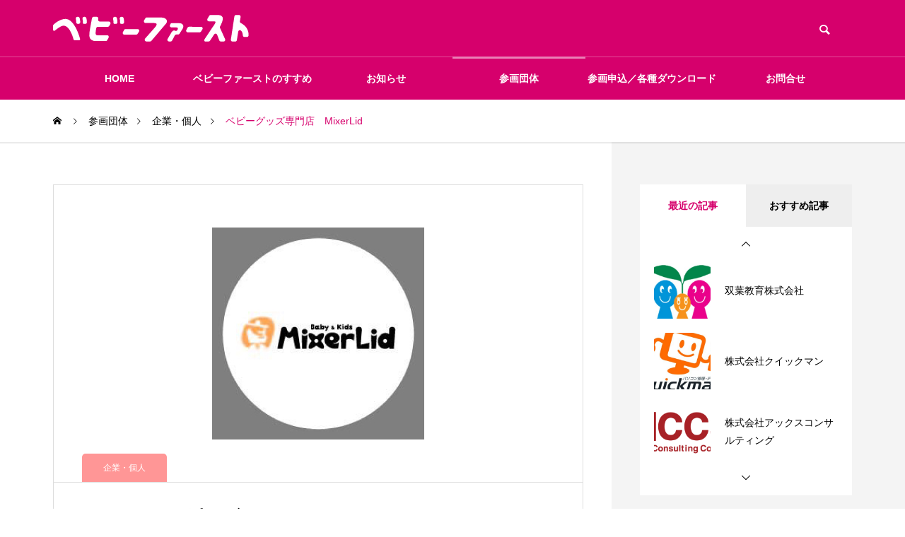

--- FILE ---
content_type: text/html; charset=UTF-8
request_url: https://www.jaycee.or.jp/babyfirst/participating/226/
body_size: 17350
content:
<!DOCTYPE html>
<html class="pc" dir="ltr" lang="ja" prefix="og: https://ogp.me/ns#">
<head>
<meta charset="UTF-8">
<!--[if IE]><meta http-equiv="X-UA-Compatible" content="IE=edge"><![endif]-->
<meta name="viewport" content="width=device-width">
<title>ベビーグッズ専門店 MixerLid - ベビーファースト</title>
<meta name="description" content="ベビーファースト宣言 | ベビーグッズ専門店　MixerLid「私たちMixerLidは、働き方や商品・サービスのご提案等、あらゆる企業活動を通じて育児をするパパママに寄り添う企業を目指します！」ー公益社団法人日本青年会議所 ベビーファースト運動 赤ちゃんファースト">
<link rel="pingback" href="https://www.jaycee.or.jp/babyfirst/xmlrpc.php">

		<!-- All in One SEO 4.8.3.2 - aioseo.com -->
	<meta name="description" content="活動宣言 私たちMixerLidは、働き方や商品・サービスのご提案等、あらゆる企業活動を通じて育児をするパパマ" />
	<meta name="robots" content="max-image-preview:large" />
	<link rel="canonical" href="https://www.jaycee.or.jp/babyfirst/participating/226/" />
	<meta name="generator" content="All in One SEO (AIOSEO) 4.8.3.2" />
		<meta property="og:locale" content="ja_JP" />
		<meta property="og:site_name" content="ベビーファースト -" />
		<meta property="og:type" content="article" />
		<meta property="og:title" content="ベビーグッズ専門店 MixerLid - ベビーファースト" />
		<meta property="og:description" content="活動宣言 私たちMixerLidは、働き方や商品・サービスのご提案等、あらゆる企業活動を通じて育児をするパパマ" />
		<meta property="og:url" content="https://www.jaycee.or.jp/babyfirst/participating/226/" />
		<meta property="article:published_time" content="2022-12-31T13:41:42+00:00" />
		<meta property="article:modified_time" content="2024-03-08T11:33:38+00:00" />
		<meta name="twitter:card" content="summary_large_image" />
		<meta name="twitter:title" content="ベビーグッズ専門店 MixerLid - ベビーファースト" />
		<meta name="twitter:description" content="活動宣言 私たちMixerLidは、働き方や商品・サービスのご提案等、あらゆる企業活動を通じて育児をするパパマ" />
		<script type="application/ld+json" class="aioseo-schema">
			{"@context":"https:\/\/schema.org","@graph":[{"@type":"BreadcrumbList","@id":"https:\/\/www.jaycee.or.jp\/babyfirst\/participating\/226\/#breadcrumblist","itemListElement":[{"@type":"ListItem","@id":"https:\/\/www.jaycee.or.jp\/babyfirst#listItem","position":1,"name":"Home","item":"https:\/\/www.jaycee.or.jp\/babyfirst","nextItem":{"@type":"ListItem","@id":"https:\/\/www.jaycee.or.jp\/babyfirst\/participating\/#listItem","name":"\u53c2\u753b\u56e3\u4f53"}},{"@type":"ListItem","@id":"https:\/\/www.jaycee.or.jp\/babyfirst\/participating\/#listItem","position":2,"name":"\u53c2\u753b\u56e3\u4f53","item":"https:\/\/www.jaycee.or.jp\/babyfirst\/participating\/","nextItem":{"@type":"ListItem","@id":"https:\/\/www.jaycee.or.jp\/babyfirst\/blog_tag\/aichi\/#listItem","name":"\u611b\u77e5\u770c"},"previousItem":{"@type":"ListItem","@id":"https:\/\/www.jaycee.or.jp\/babyfirst#listItem","name":"Home"}},{"@type":"ListItem","@id":"https:\/\/www.jaycee.or.jp\/babyfirst\/blog_tag\/aichi\/#listItem","position":3,"name":"\u611b\u77e5\u770c","item":"https:\/\/www.jaycee.or.jp\/babyfirst\/blog_tag\/aichi\/","nextItem":{"@type":"ListItem","@id":"https:\/\/www.jaycee.or.jp\/babyfirst\/participating\/226\/#listItem","name":"\u30d9\u30d3\u30fc\u30b0\u30c3\u30ba\u5c02\u9580\u5e97\u3000MixerLid"},"previousItem":{"@type":"ListItem","@id":"https:\/\/www.jaycee.or.jp\/babyfirst\/participating\/#listItem","name":"\u53c2\u753b\u56e3\u4f53"}},{"@type":"ListItem","@id":"https:\/\/www.jaycee.or.jp\/babyfirst\/participating\/226\/#listItem","position":4,"name":"\u30d9\u30d3\u30fc\u30b0\u30c3\u30ba\u5c02\u9580\u5e97\u3000MixerLid","previousItem":{"@type":"ListItem","@id":"https:\/\/www.jaycee.or.jp\/babyfirst\/blog_tag\/aichi\/#listItem","name":"\u611b\u77e5\u770c"}}]},{"@type":"Organization","@id":"https:\/\/www.jaycee.or.jp\/babyfirst\/#organization","name":"\u30d9\u30d3\u30fc\u30d5\u30a1\u30fc\u30b9\u30c8","url":"https:\/\/www.jaycee.or.jp\/babyfirst\/"},{"@type":"WebPage","@id":"https:\/\/www.jaycee.or.jp\/babyfirst\/participating\/226\/#webpage","url":"https:\/\/www.jaycee.or.jp\/babyfirst\/participating\/226\/","name":"\u30d9\u30d3\u30fc\u30b0\u30c3\u30ba\u5c02\u9580\u5e97 MixerLid - \u30d9\u30d3\u30fc\u30d5\u30a1\u30fc\u30b9\u30c8","description":"\u6d3b\u52d5\u5ba3\u8a00 \u79c1\u305f\u3061MixerLid\u306f\u3001\u50cd\u304d\u65b9\u3084\u5546\u54c1\u30fb\u30b5\u30fc\u30d3\u30b9\u306e\u3054\u63d0\u6848\u7b49\u3001\u3042\u3089\u3086\u308b\u4f01\u696d\u6d3b\u52d5\u3092\u901a\u3058\u3066\u80b2\u5150\u3092\u3059\u308b\u30d1\u30d1\u30de","inLanguage":"ja","isPartOf":{"@id":"https:\/\/www.jaycee.or.jp\/babyfirst\/#website"},"breadcrumb":{"@id":"https:\/\/www.jaycee.or.jp\/babyfirst\/participating\/226\/#breadcrumblist"},"image":{"@type":"ImageObject","url":"https:\/\/www.jaycee.or.jp\/babyfirst\/wp-content\/uploads\/2022\/12\/226.jpg","@id":"https:\/\/www.jaycee.or.jp\/babyfirst\/participating\/226\/#mainImage","width":750,"height":420},"primaryImageOfPage":{"@id":"https:\/\/www.jaycee.or.jp\/babyfirst\/participating\/226\/#mainImage"},"datePublished":"2022-12-31T22:41:42+09:00","dateModified":"2024-03-08T20:33:38+09:00"},{"@type":"WebSite","@id":"https:\/\/www.jaycee.or.jp\/babyfirst\/#website","url":"https:\/\/www.jaycee.or.jp\/babyfirst\/","name":"\u30d9\u30d3\u30fc\u30d5\u30a1\u30fc\u30b9\u30c8","inLanguage":"ja","publisher":{"@id":"https:\/\/www.jaycee.or.jp\/babyfirst\/#organization"}}]}
		</script>
		<!-- All in One SEO -->

<link rel='dns-prefetch' href='//www.googletagmanager.com' />
<link rel="alternate" type="application/rss+xml" title="ベビーファースト &raquo; フィード" href="https://www.jaycee.or.jp/babyfirst/feed/" />
<link rel="alternate" type="application/rss+xml" title="ベビーファースト &raquo; コメントフィード" href="https://www.jaycee.or.jp/babyfirst/comments/feed/" />
<link rel="alternate" title="oEmbed (JSON)" type="application/json+oembed" href="https://www.jaycee.or.jp/babyfirst/wp-json/oembed/1.0/embed?url=https%3A%2F%2Fwww.jaycee.or.jp%2Fbabyfirst%2Fparticipating%2F226%2F" />
<link rel="alternate" title="oEmbed (XML)" type="text/xml+oembed" href="https://www.jaycee.or.jp/babyfirst/wp-json/oembed/1.0/embed?url=https%3A%2F%2Fwww.jaycee.or.jp%2Fbabyfirst%2Fparticipating%2F226%2F&#038;format=xml" />
<style id='wp-img-auto-sizes-contain-inline-css' type='text/css'>
img:is([sizes=auto i],[sizes^="auto," i]){contain-intrinsic-size:3000px 1500px}
/*# sourceURL=wp-img-auto-sizes-contain-inline-css */
</style>
<link rel='stylesheet' id='style-css' href='https://www.jaycee.or.jp/babyfirst/wp-content/themes/quadra_biz001-child/style.css?ver=240110' type='text/css' media='all' />
<style id='wp-block-library-inline-css' type='text/css'>
:root{--wp-block-synced-color:#7a00df;--wp-block-synced-color--rgb:122,0,223;--wp-bound-block-color:var(--wp-block-synced-color);--wp-editor-canvas-background:#ddd;--wp-admin-theme-color:#007cba;--wp-admin-theme-color--rgb:0,124,186;--wp-admin-theme-color-darker-10:#006ba1;--wp-admin-theme-color-darker-10--rgb:0,107,160.5;--wp-admin-theme-color-darker-20:#005a87;--wp-admin-theme-color-darker-20--rgb:0,90,135;--wp-admin-border-width-focus:2px}@media (min-resolution:192dpi){:root{--wp-admin-border-width-focus:1.5px}}.wp-element-button{cursor:pointer}:root .has-very-light-gray-background-color{background-color:#eee}:root .has-very-dark-gray-background-color{background-color:#313131}:root .has-very-light-gray-color{color:#eee}:root .has-very-dark-gray-color{color:#313131}:root .has-vivid-green-cyan-to-vivid-cyan-blue-gradient-background{background:linear-gradient(135deg,#00d084,#0693e3)}:root .has-purple-crush-gradient-background{background:linear-gradient(135deg,#34e2e4,#4721fb 50%,#ab1dfe)}:root .has-hazy-dawn-gradient-background{background:linear-gradient(135deg,#faaca8,#dad0ec)}:root .has-subdued-olive-gradient-background{background:linear-gradient(135deg,#fafae1,#67a671)}:root .has-atomic-cream-gradient-background{background:linear-gradient(135deg,#fdd79a,#004a59)}:root .has-nightshade-gradient-background{background:linear-gradient(135deg,#330968,#31cdcf)}:root .has-midnight-gradient-background{background:linear-gradient(135deg,#020381,#2874fc)}:root{--wp--preset--font-size--normal:16px;--wp--preset--font-size--huge:42px}.has-regular-font-size{font-size:1em}.has-larger-font-size{font-size:2.625em}.has-normal-font-size{font-size:var(--wp--preset--font-size--normal)}.has-huge-font-size{font-size:var(--wp--preset--font-size--huge)}.has-text-align-center{text-align:center}.has-text-align-left{text-align:left}.has-text-align-right{text-align:right}.has-fit-text{white-space:nowrap!important}#end-resizable-editor-section{display:none}.aligncenter{clear:both}.items-justified-left{justify-content:flex-start}.items-justified-center{justify-content:center}.items-justified-right{justify-content:flex-end}.items-justified-space-between{justify-content:space-between}.screen-reader-text{border:0;clip-path:inset(50%);height:1px;margin:-1px;overflow:hidden;padding:0;position:absolute;width:1px;word-wrap:normal!important}.screen-reader-text:focus{background-color:#ddd;clip-path:none;color:#444;display:block;font-size:1em;height:auto;left:5px;line-height:normal;padding:15px 23px 14px;text-decoration:none;top:5px;width:auto;z-index:100000}html :where(.has-border-color){border-style:solid}html :where([style*=border-top-color]){border-top-style:solid}html :where([style*=border-right-color]){border-right-style:solid}html :where([style*=border-bottom-color]){border-bottom-style:solid}html :where([style*=border-left-color]){border-left-style:solid}html :where([style*=border-width]){border-style:solid}html :where([style*=border-top-width]){border-top-style:solid}html :where([style*=border-right-width]){border-right-style:solid}html :where([style*=border-bottom-width]){border-bottom-style:solid}html :where([style*=border-left-width]){border-left-style:solid}html :where(img[class*=wp-image-]){height:auto;max-width:100%}:where(figure){margin:0 0 1em}html :where(.is-position-sticky){--wp-admin--admin-bar--position-offset:var(--wp-admin--admin-bar--height,0px)}@media screen and (max-width:600px){html :where(.is-position-sticky){--wp-admin--admin-bar--position-offset:0px}}

/*# sourceURL=wp-block-library-inline-css */
</style><style id='wp-block-image-inline-css' type='text/css'>
.wp-block-image>a,.wp-block-image>figure>a{display:inline-block}.wp-block-image img{box-sizing:border-box;height:auto;max-width:100%;vertical-align:bottom}@media not (prefers-reduced-motion){.wp-block-image img.hide{visibility:hidden}.wp-block-image img.show{animation:show-content-image .4s}}.wp-block-image[style*=border-radius] img,.wp-block-image[style*=border-radius]>a{border-radius:inherit}.wp-block-image.has-custom-border img{box-sizing:border-box}.wp-block-image.aligncenter{text-align:center}.wp-block-image.alignfull>a,.wp-block-image.alignwide>a{width:100%}.wp-block-image.alignfull img,.wp-block-image.alignwide img{height:auto;width:100%}.wp-block-image .aligncenter,.wp-block-image .alignleft,.wp-block-image .alignright,.wp-block-image.aligncenter,.wp-block-image.alignleft,.wp-block-image.alignright{display:table}.wp-block-image .aligncenter>figcaption,.wp-block-image .alignleft>figcaption,.wp-block-image .alignright>figcaption,.wp-block-image.aligncenter>figcaption,.wp-block-image.alignleft>figcaption,.wp-block-image.alignright>figcaption{caption-side:bottom;display:table-caption}.wp-block-image .alignleft{float:left;margin:.5em 1em .5em 0}.wp-block-image .alignright{float:right;margin:.5em 0 .5em 1em}.wp-block-image .aligncenter{margin-left:auto;margin-right:auto}.wp-block-image :where(figcaption){margin-bottom:1em;margin-top:.5em}.wp-block-image.is-style-circle-mask img{border-radius:9999px}@supports ((-webkit-mask-image:none) or (mask-image:none)) or (-webkit-mask-image:none){.wp-block-image.is-style-circle-mask img{border-radius:0;-webkit-mask-image:url('data:image/svg+xml;utf8,<svg viewBox="0 0 100 100" xmlns="http://www.w3.org/2000/svg"><circle cx="50" cy="50" r="50"/></svg>');mask-image:url('data:image/svg+xml;utf8,<svg viewBox="0 0 100 100" xmlns="http://www.w3.org/2000/svg"><circle cx="50" cy="50" r="50"/></svg>');mask-mode:alpha;-webkit-mask-position:center;mask-position:center;-webkit-mask-repeat:no-repeat;mask-repeat:no-repeat;-webkit-mask-size:contain;mask-size:contain}}:root :where(.wp-block-image.is-style-rounded img,.wp-block-image .is-style-rounded img){border-radius:9999px}.wp-block-image figure{margin:0}.wp-lightbox-container{display:flex;flex-direction:column;position:relative}.wp-lightbox-container img{cursor:zoom-in}.wp-lightbox-container img:hover+button{opacity:1}.wp-lightbox-container button{align-items:center;backdrop-filter:blur(16px) saturate(180%);background-color:#5a5a5a40;border:none;border-radius:4px;cursor:zoom-in;display:flex;height:20px;justify-content:center;opacity:0;padding:0;position:absolute;right:16px;text-align:center;top:16px;width:20px;z-index:100}@media not (prefers-reduced-motion){.wp-lightbox-container button{transition:opacity .2s ease}}.wp-lightbox-container button:focus-visible{outline:3px auto #5a5a5a40;outline:3px auto -webkit-focus-ring-color;outline-offset:3px}.wp-lightbox-container button:hover{cursor:pointer;opacity:1}.wp-lightbox-container button:focus{opacity:1}.wp-lightbox-container button:focus,.wp-lightbox-container button:hover,.wp-lightbox-container button:not(:hover):not(:active):not(.has-background){background-color:#5a5a5a40;border:none}.wp-lightbox-overlay{box-sizing:border-box;cursor:zoom-out;height:100vh;left:0;overflow:hidden;position:fixed;top:0;visibility:hidden;width:100%;z-index:100000}.wp-lightbox-overlay .close-button{align-items:center;cursor:pointer;display:flex;justify-content:center;min-height:40px;min-width:40px;padding:0;position:absolute;right:calc(env(safe-area-inset-right) + 16px);top:calc(env(safe-area-inset-top) + 16px);z-index:5000000}.wp-lightbox-overlay .close-button:focus,.wp-lightbox-overlay .close-button:hover,.wp-lightbox-overlay .close-button:not(:hover):not(:active):not(.has-background){background:none;border:none}.wp-lightbox-overlay .lightbox-image-container{height:var(--wp--lightbox-container-height);left:50%;overflow:hidden;position:absolute;top:50%;transform:translate(-50%,-50%);transform-origin:top left;width:var(--wp--lightbox-container-width);z-index:9999999999}.wp-lightbox-overlay .wp-block-image{align-items:center;box-sizing:border-box;display:flex;height:100%;justify-content:center;margin:0;position:relative;transform-origin:0 0;width:100%;z-index:3000000}.wp-lightbox-overlay .wp-block-image img{height:var(--wp--lightbox-image-height);min-height:var(--wp--lightbox-image-height);min-width:var(--wp--lightbox-image-width);width:var(--wp--lightbox-image-width)}.wp-lightbox-overlay .wp-block-image figcaption{display:none}.wp-lightbox-overlay button{background:none;border:none}.wp-lightbox-overlay .scrim{background-color:#fff;height:100%;opacity:.9;position:absolute;width:100%;z-index:2000000}.wp-lightbox-overlay.active{visibility:visible}@media not (prefers-reduced-motion){.wp-lightbox-overlay.active{animation:turn-on-visibility .25s both}.wp-lightbox-overlay.active img{animation:turn-on-visibility .35s both}.wp-lightbox-overlay.show-closing-animation:not(.active){animation:turn-off-visibility .35s both}.wp-lightbox-overlay.show-closing-animation:not(.active) img{animation:turn-off-visibility .25s both}.wp-lightbox-overlay.zoom.active{animation:none;opacity:1;visibility:visible}.wp-lightbox-overlay.zoom.active .lightbox-image-container{animation:lightbox-zoom-in .4s}.wp-lightbox-overlay.zoom.active .lightbox-image-container img{animation:none}.wp-lightbox-overlay.zoom.active .scrim{animation:turn-on-visibility .4s forwards}.wp-lightbox-overlay.zoom.show-closing-animation:not(.active){animation:none}.wp-lightbox-overlay.zoom.show-closing-animation:not(.active) .lightbox-image-container{animation:lightbox-zoom-out .4s}.wp-lightbox-overlay.zoom.show-closing-animation:not(.active) .lightbox-image-container img{animation:none}.wp-lightbox-overlay.zoom.show-closing-animation:not(.active) .scrim{animation:turn-off-visibility .4s forwards}}@keyframes show-content-image{0%{visibility:hidden}99%{visibility:hidden}to{visibility:visible}}@keyframes turn-on-visibility{0%{opacity:0}to{opacity:1}}@keyframes turn-off-visibility{0%{opacity:1;visibility:visible}99%{opacity:0;visibility:visible}to{opacity:0;visibility:hidden}}@keyframes lightbox-zoom-in{0%{transform:translate(calc((-100vw + var(--wp--lightbox-scrollbar-width))/2 + var(--wp--lightbox-initial-left-position)),calc(-50vh + var(--wp--lightbox-initial-top-position))) scale(var(--wp--lightbox-scale))}to{transform:translate(-50%,-50%) scale(1)}}@keyframes lightbox-zoom-out{0%{transform:translate(-50%,-50%) scale(1);visibility:visible}99%{visibility:visible}to{transform:translate(calc((-100vw + var(--wp--lightbox-scrollbar-width))/2 + var(--wp--lightbox-initial-left-position)),calc(-50vh + var(--wp--lightbox-initial-top-position))) scale(var(--wp--lightbox-scale));visibility:hidden}}
/*# sourceURL=https://www.jaycee.or.jp/babyfirst/wp-includes/blocks/image/style.min.css */
</style>
<style id='wp-block-spacer-inline-css' type='text/css'>
.wp-block-spacer{clear:both}
/*# sourceURL=https://www.jaycee.or.jp/babyfirst/wp-includes/blocks/spacer/style.min.css */
</style>
<style id='global-styles-inline-css' type='text/css'>
:root{--wp--preset--aspect-ratio--square: 1;--wp--preset--aspect-ratio--4-3: 4/3;--wp--preset--aspect-ratio--3-4: 3/4;--wp--preset--aspect-ratio--3-2: 3/2;--wp--preset--aspect-ratio--2-3: 2/3;--wp--preset--aspect-ratio--16-9: 16/9;--wp--preset--aspect-ratio--9-16: 9/16;--wp--preset--color--black: #000000;--wp--preset--color--cyan-bluish-gray: #abb8c3;--wp--preset--color--white: #ffffff;--wp--preset--color--pale-pink: #f78da7;--wp--preset--color--vivid-red: #cf2e2e;--wp--preset--color--luminous-vivid-orange: #ff6900;--wp--preset--color--luminous-vivid-amber: #fcb900;--wp--preset--color--light-green-cyan: #7bdcb5;--wp--preset--color--vivid-green-cyan: #00d084;--wp--preset--color--pale-cyan-blue: #8ed1fc;--wp--preset--color--vivid-cyan-blue: #0693e3;--wp--preset--color--vivid-purple: #9b51e0;--wp--preset--gradient--vivid-cyan-blue-to-vivid-purple: linear-gradient(135deg,rgb(6,147,227) 0%,rgb(155,81,224) 100%);--wp--preset--gradient--light-green-cyan-to-vivid-green-cyan: linear-gradient(135deg,rgb(122,220,180) 0%,rgb(0,208,130) 100%);--wp--preset--gradient--luminous-vivid-amber-to-luminous-vivid-orange: linear-gradient(135deg,rgb(252,185,0) 0%,rgb(255,105,0) 100%);--wp--preset--gradient--luminous-vivid-orange-to-vivid-red: linear-gradient(135deg,rgb(255,105,0) 0%,rgb(207,46,46) 100%);--wp--preset--gradient--very-light-gray-to-cyan-bluish-gray: linear-gradient(135deg,rgb(238,238,238) 0%,rgb(169,184,195) 100%);--wp--preset--gradient--cool-to-warm-spectrum: linear-gradient(135deg,rgb(74,234,220) 0%,rgb(151,120,209) 20%,rgb(207,42,186) 40%,rgb(238,44,130) 60%,rgb(251,105,98) 80%,rgb(254,248,76) 100%);--wp--preset--gradient--blush-light-purple: linear-gradient(135deg,rgb(255,206,236) 0%,rgb(152,150,240) 100%);--wp--preset--gradient--blush-bordeaux: linear-gradient(135deg,rgb(254,205,165) 0%,rgb(254,45,45) 50%,rgb(107,0,62) 100%);--wp--preset--gradient--luminous-dusk: linear-gradient(135deg,rgb(255,203,112) 0%,rgb(199,81,192) 50%,rgb(65,88,208) 100%);--wp--preset--gradient--pale-ocean: linear-gradient(135deg,rgb(255,245,203) 0%,rgb(182,227,212) 50%,rgb(51,167,181) 100%);--wp--preset--gradient--electric-grass: linear-gradient(135deg,rgb(202,248,128) 0%,rgb(113,206,126) 100%);--wp--preset--gradient--midnight: linear-gradient(135deg,rgb(2,3,129) 0%,rgb(40,116,252) 100%);--wp--preset--font-size--small: 13px;--wp--preset--font-size--medium: 20px;--wp--preset--font-size--large: 36px;--wp--preset--font-size--x-large: 42px;--wp--preset--spacing--20: 0.44rem;--wp--preset--spacing--30: 0.67rem;--wp--preset--spacing--40: 1rem;--wp--preset--spacing--50: 1.5rem;--wp--preset--spacing--60: 2.25rem;--wp--preset--spacing--70: 3.38rem;--wp--preset--spacing--80: 5.06rem;--wp--preset--shadow--natural: 6px 6px 9px rgba(0, 0, 0, 0.2);--wp--preset--shadow--deep: 12px 12px 50px rgba(0, 0, 0, 0.4);--wp--preset--shadow--sharp: 6px 6px 0px rgba(0, 0, 0, 0.2);--wp--preset--shadow--outlined: 6px 6px 0px -3px rgb(255, 255, 255), 6px 6px rgb(0, 0, 0);--wp--preset--shadow--crisp: 6px 6px 0px rgb(0, 0, 0);}:where(.is-layout-flex){gap: 0.5em;}:where(.is-layout-grid){gap: 0.5em;}body .is-layout-flex{display: flex;}.is-layout-flex{flex-wrap: wrap;align-items: center;}.is-layout-flex > :is(*, div){margin: 0;}body .is-layout-grid{display: grid;}.is-layout-grid > :is(*, div){margin: 0;}:where(.wp-block-columns.is-layout-flex){gap: 2em;}:where(.wp-block-columns.is-layout-grid){gap: 2em;}:where(.wp-block-post-template.is-layout-flex){gap: 1.25em;}:where(.wp-block-post-template.is-layout-grid){gap: 1.25em;}.has-black-color{color: var(--wp--preset--color--black) !important;}.has-cyan-bluish-gray-color{color: var(--wp--preset--color--cyan-bluish-gray) !important;}.has-white-color{color: var(--wp--preset--color--white) !important;}.has-pale-pink-color{color: var(--wp--preset--color--pale-pink) !important;}.has-vivid-red-color{color: var(--wp--preset--color--vivid-red) !important;}.has-luminous-vivid-orange-color{color: var(--wp--preset--color--luminous-vivid-orange) !important;}.has-luminous-vivid-amber-color{color: var(--wp--preset--color--luminous-vivid-amber) !important;}.has-light-green-cyan-color{color: var(--wp--preset--color--light-green-cyan) !important;}.has-vivid-green-cyan-color{color: var(--wp--preset--color--vivid-green-cyan) !important;}.has-pale-cyan-blue-color{color: var(--wp--preset--color--pale-cyan-blue) !important;}.has-vivid-cyan-blue-color{color: var(--wp--preset--color--vivid-cyan-blue) !important;}.has-vivid-purple-color{color: var(--wp--preset--color--vivid-purple) !important;}.has-black-background-color{background-color: var(--wp--preset--color--black) !important;}.has-cyan-bluish-gray-background-color{background-color: var(--wp--preset--color--cyan-bluish-gray) !important;}.has-white-background-color{background-color: var(--wp--preset--color--white) !important;}.has-pale-pink-background-color{background-color: var(--wp--preset--color--pale-pink) !important;}.has-vivid-red-background-color{background-color: var(--wp--preset--color--vivid-red) !important;}.has-luminous-vivid-orange-background-color{background-color: var(--wp--preset--color--luminous-vivid-orange) !important;}.has-luminous-vivid-amber-background-color{background-color: var(--wp--preset--color--luminous-vivid-amber) !important;}.has-light-green-cyan-background-color{background-color: var(--wp--preset--color--light-green-cyan) !important;}.has-vivid-green-cyan-background-color{background-color: var(--wp--preset--color--vivid-green-cyan) !important;}.has-pale-cyan-blue-background-color{background-color: var(--wp--preset--color--pale-cyan-blue) !important;}.has-vivid-cyan-blue-background-color{background-color: var(--wp--preset--color--vivid-cyan-blue) !important;}.has-vivid-purple-background-color{background-color: var(--wp--preset--color--vivid-purple) !important;}.has-black-border-color{border-color: var(--wp--preset--color--black) !important;}.has-cyan-bluish-gray-border-color{border-color: var(--wp--preset--color--cyan-bluish-gray) !important;}.has-white-border-color{border-color: var(--wp--preset--color--white) !important;}.has-pale-pink-border-color{border-color: var(--wp--preset--color--pale-pink) !important;}.has-vivid-red-border-color{border-color: var(--wp--preset--color--vivid-red) !important;}.has-luminous-vivid-orange-border-color{border-color: var(--wp--preset--color--luminous-vivid-orange) !important;}.has-luminous-vivid-amber-border-color{border-color: var(--wp--preset--color--luminous-vivid-amber) !important;}.has-light-green-cyan-border-color{border-color: var(--wp--preset--color--light-green-cyan) !important;}.has-vivid-green-cyan-border-color{border-color: var(--wp--preset--color--vivid-green-cyan) !important;}.has-pale-cyan-blue-border-color{border-color: var(--wp--preset--color--pale-cyan-blue) !important;}.has-vivid-cyan-blue-border-color{border-color: var(--wp--preset--color--vivid-cyan-blue) !important;}.has-vivid-purple-border-color{border-color: var(--wp--preset--color--vivid-purple) !important;}.has-vivid-cyan-blue-to-vivid-purple-gradient-background{background: var(--wp--preset--gradient--vivid-cyan-blue-to-vivid-purple) !important;}.has-light-green-cyan-to-vivid-green-cyan-gradient-background{background: var(--wp--preset--gradient--light-green-cyan-to-vivid-green-cyan) !important;}.has-luminous-vivid-amber-to-luminous-vivid-orange-gradient-background{background: var(--wp--preset--gradient--luminous-vivid-amber-to-luminous-vivid-orange) !important;}.has-luminous-vivid-orange-to-vivid-red-gradient-background{background: var(--wp--preset--gradient--luminous-vivid-orange-to-vivid-red) !important;}.has-very-light-gray-to-cyan-bluish-gray-gradient-background{background: var(--wp--preset--gradient--very-light-gray-to-cyan-bluish-gray) !important;}.has-cool-to-warm-spectrum-gradient-background{background: var(--wp--preset--gradient--cool-to-warm-spectrum) !important;}.has-blush-light-purple-gradient-background{background: var(--wp--preset--gradient--blush-light-purple) !important;}.has-blush-bordeaux-gradient-background{background: var(--wp--preset--gradient--blush-bordeaux) !important;}.has-luminous-dusk-gradient-background{background: var(--wp--preset--gradient--luminous-dusk) !important;}.has-pale-ocean-gradient-background{background: var(--wp--preset--gradient--pale-ocean) !important;}.has-electric-grass-gradient-background{background: var(--wp--preset--gradient--electric-grass) !important;}.has-midnight-gradient-background{background: var(--wp--preset--gradient--midnight) !important;}.has-small-font-size{font-size: var(--wp--preset--font-size--small) !important;}.has-medium-font-size{font-size: var(--wp--preset--font-size--medium) !important;}.has-large-font-size{font-size: var(--wp--preset--font-size--large) !important;}.has-x-large-font-size{font-size: var(--wp--preset--font-size--x-large) !important;}
/*# sourceURL=global-styles-inline-css */
</style>

<style id='classic-theme-styles-inline-css' type='text/css'>
/*! This file is auto-generated */
.wp-block-button__link{color:#fff;background-color:#32373c;border-radius:9999px;box-shadow:none;text-decoration:none;padding:calc(.667em + 2px) calc(1.333em + 2px);font-size:1.125em}.wp-block-file__button{background:#32373c;color:#fff;text-decoration:none}
/*# sourceURL=/wp-includes/css/classic-themes.min.css */
</style>
<link rel='stylesheet' id='contact-form-7-css' href='https://www.jaycee.or.jp/babyfirst/wp-content/plugins/contact-form-7/includes/css/styles.css?ver=6.0.6' type='text/css' media='all' />
<link rel='stylesheet' id='parent-style-css' href='https://www.jaycee.or.jp/babyfirst/wp-content/themes/quadra_biz001/style.css?ver=6.9' type='text/css' media='all' />
<link rel='stylesheet' id='child-style-css' href='https://www.jaycee.or.jp/babyfirst/wp-content/themes/quadra_biz001-child/style.css?ver=6.9' type='text/css' media='all' />
<script type="text/javascript" src="https://www.jaycee.or.jp/babyfirst/wp-includes/js/jquery/jquery.min.js?ver=3.7.1" id="jquery-core-js"></script>
<script type="text/javascript" src="https://www.jaycee.or.jp/babyfirst/wp-includes/js/jquery/jquery-migrate.min.js?ver=3.4.1" id="jquery-migrate-js"></script>

<!-- Site Kit によって追加された Google タグ（gtag.js）スニペット -->

<!-- Google アナリティクス スニペット (Site Kit が追加) -->
<script type="text/javascript" src="https://www.googletagmanager.com/gtag/js?id=G-4XR50TJF9B" id="google_gtagjs-js" async></script>
<script type="text/javascript" id="google_gtagjs-js-after">
/* <![CDATA[ */
window.dataLayer = window.dataLayer || [];function gtag(){dataLayer.push(arguments);}
gtag("set","linker",{"domains":["www.jaycee.or.jp"]});
gtag("js", new Date());
gtag("set", "developer_id.dZTNiMT", true);
gtag("config", "G-4XR50TJF9B");
//# sourceURL=google_gtagjs-js-after
/* ]]> */
</script>

<!-- Site Kit によって追加された終了 Google タグ（gtag.js）スニペット -->
<link rel="https://api.w.org/" href="https://www.jaycee.or.jp/babyfirst/wp-json/" /><link rel="alternate" title="JSON" type="application/json" href="https://www.jaycee.or.jp/babyfirst/wp-json/wp/v2/blog/598" /><link rel='shortlink' href='https://www.jaycee.or.jp/babyfirst/?p=598' />
<meta name="generator" content="Site Kit by Google 1.154.0" /><link rel="stylesheet" href="https://www.jaycee.or.jp/babyfirst/wp-content/themes/quadra_biz001/css/design-plus.css?ver=240110">
<link rel="stylesheet" href="https://www.jaycee.or.jp/babyfirst/wp-content/themes/quadra_biz001/css/sns-botton.css?ver=240110">
<link rel="stylesheet" media="screen and (max-width:1201px)" href="https://www.jaycee.or.jp/babyfirst/wp-content/themes/quadra_biz001/css/responsive.css?ver=240110">
<link rel="stylesheet" media="screen and (max-width:1201px)" href="https://www.jaycee.or.jp/babyfirst/wp-content/themes/quadra_biz001/css/footer-bar.css?ver=240110">

<script src="https://www.jaycee.or.jp/babyfirst/wp-content/themes/quadra_biz001/js/jquery.easing.1.4.js?ver=240110"></script>
<script src="https://www.jaycee.or.jp/babyfirst/wp-content/themes/quadra_biz001/js/jscript.js?ver=240110"></script>
<script src="https://www.jaycee.or.jp/babyfirst/wp-content/themes/quadra_biz001/js/jquery.cookie.min.js?ver=240110"></script>
<script src="https://www.jaycee.or.jp/babyfirst/wp-content/themes/quadra_biz001/js/comment.js?ver=240110"></script>

<link rel="stylesheet" href="https://www.jaycee.or.jp/babyfirst/wp-content/themes/quadra_biz001/js/simplebar.css?ver=240110">
<script src="https://www.jaycee.or.jp/babyfirst/wp-content/themes/quadra_biz001/js/simplebar.min.js?ver=240110"></script>

<script src="https://www.jaycee.or.jp/babyfirst/wp-content/themes/quadra_biz001/js/header_fix.js?ver=240110"></script>
<style type="text/css">
:root {
  --tcd-key1-color:214,0,108;
  --tcd-key2-color:255,150,150;
  --tcd-hover-color:188,0,94;
  --tcd-link-color:0,147,203;
  --tcd-link-hover-color:188,0,94;
}
body { font-size:16px; }
.common_headline { font-size:34px !important; }
#archive_header_title .title { font-size:30px; }
@media screen and (max-width:750px) {
  body { font-size:14px; }
  .common_headline { font-size:20px !important; }
  #archive_header_title .title { font-size:20px; }
}
body, input, textarea { font-family: var(--tcd-font-type2); }
.rich_font, .p-vertical { font-family: var(--tcd-font-type2); }
#archive_header_title .title { font-family: var(--tcd-font-type2); }
.design_button.type1 a { color:#ffffff !important; background:#d6006c; }
.design_button.type1 a:hover { color:#ffffff !important; background:#ff9696; }
.author_profile .avatar_area img, .animate_image img, .animate_background .image {
  width:100%; height:auto;
  -webkit-transition: transform  0.5s ease;
  transition: transform  0.5s ease;
  -webkit-transform: scale(1.2);
  transform: scale(1.2);
}
.author_profile a.avatar:hover img, .animate_image:hover img, .animate_background:hover .image {
  -webkit-transform: scale(1);
  transform: scale(1);
}

.styled_h2{
  font-size:26px !important; text-align:left; color:#ffffff; background:#000000;  border-top:0px solid #dddddd;
  border-bottom:0px solid #dddddd;
  border-left:0px solid #dddddd;
  border-right:0px solid #dddddd;
  padding:15px 15px 15px 15px !important;
  margin:0px 0px 30px !important;
}
@media screen and (max-width:750px) { .styled_h2{ font-size:26px!important; } }
.styled_h3{
  font-size:22px !important; text-align:center; color:#ffffff; background:#d6006c;  border-top:0px solid #dddddd;
  border-bottom:0px solid #dddddd;
  border-left:0px solid #222222;
  border-right:0px solid #dddddd;
  padding:10px 0px 8px 0px !important;
  margin:0px 0px 23px !important;
}
@media screen and (max-width:750px) { .styled_h3{ font-size:18px!important; } }
.styled_h4{
  font-size:18px !important; text-align:left; color:#000000;   border-top:0px solid #dddddd;
  border-bottom:1px solid #dddddd;
  border-left:0px solid #dddddd;
  border-right:0px solid #dddddd;
  padding:3px 0px 3px 20px !important;
  margin:0px 0px 30px !important;
}
@media screen and (max-width:750px) { .styled_h4{ font-size:18px!important; } }
.styled_h5{
  font-size:14px !important; text-align:left; color:#000000;   border-top:0px solid #dddddd;
  border-bottom:1px solid #dddddd;
  border-left:0px solid #dddddd;
  border-right:0px solid #dddddd;
  padding:3px 0px 3px 24px !important;
  margin:0px 0px 30px !important;
}
@media screen and (max-width:750px) { .styled_h5{ font-size:14px!important; } }
.q_custom_button1 {
  color:#ffffff !important;
  border-color:rgba(83,83,83,1);
}
.q_custom_button1.animation_type1 { background:#535353; }
.q_custom_button1:hover, .q_custom_button1:focus {
  color:#ffffff !important;
  border-color:rgba(125,125,125,1);
}
.q_custom_button1.animation_type1:hover { background:#7d7d7d; }
.q_custom_button1:before { background:#7d7d7d; }
.q_custom_button2 {
  color:#ffffff !important;
  border-color:rgba(83,83,83,1);
}
.q_custom_button2.animation_type1 { background:#535353; }
.q_custom_button2:hover, .q_custom_button2:focus {
  color:#ffffff !important;
  border-color:rgba(125,125,125,1);
}
.q_custom_button2.animation_type1:hover { background:#7d7d7d; }
.q_custom_button2:before { background:#7d7d7d; }
.speech_balloon_left1 .speach_balloon_text { background-color: #ffdfdf; border-color: #ffdfdf; color: #000000 }
.speech_balloon_left1 .speach_balloon_text::before { border-right-color: #ffdfdf }
.speech_balloon_left1 .speach_balloon_text::after { border-right-color: #ffdfdf }
.speech_balloon_left2 .speach_balloon_text { background-color: #ffffff; border-color: #ff5353; color: #000000 }
.speech_balloon_left2 .speach_balloon_text::before { border-right-color: #ff5353 }
.speech_balloon_left2 .speach_balloon_text::after { border-right-color: #ffffff }
.speech_balloon_right1 .speach_balloon_text { background-color: #ccf4ff; border-color: #ccf4ff; color: #000000 }
.speech_balloon_right1 .speach_balloon_text::before { border-left-color: #ccf4ff }
.speech_balloon_right1 .speach_balloon_text::after { border-left-color: #ccf4ff }
.speech_balloon_right2 .speach_balloon_text { background-color: #ffffff; border-color: #0789b5; color: #000000 }
.speech_balloon_right2 .speach_balloon_text::before { border-left-color: #0789b5 }
.speech_balloon_right2 .speach_balloon_text::after { border-left-color: #ffffff }

.qt_google_map .pb_googlemap_custom-overlay-inner { background:#d6006c; color:#ffffff; }
.qt_google_map .pb_googlemap_custom-overlay-inner::after { border-color:#d6006c transparent transparent transparent; }
#header, #global_menu_border { background:rgba(214,0,108,1); }
#header.active { background:rgba(214,0,108,1); }
#header_logo .logo_text { font-size:32px; }
@media screen and (max-width:1201px) {
  #header.active { background:rgba(214,0,108,0.7); }
  #header_logo .logo_text { font-size:24px; }
}
#global_menu ul ul a, #global_menu ul ul a:hover, #global_menu ul ul li.menu-item-has-children > a:before
{ color:#ffffff; }
.mobile #header:after { background:rgba(255,255,255,0.7); }
#drawer_menu { color:#ffffff; background:#000000; }
#drawer_menu a { color:#ffffff; }
#drawer_menu a:hover { color:#ff9696; }
#mobile_menu a { color:#ffffff; border-color:#444444; }
#mobile_menu li li a { background:#333333; }
#mobile_menu a:hover, #drawer_menu .close_button:hover, #mobile_menu .child_menu_button:hover { color:#ffffff; background:#444444; }
#mobile_menu .child_menu_button .icon:before, #mobile_menu .child_menu_button:hover .icon:before { color:#ffffff; }
.megamenu_a .category_list_area .title .main_title { font-size:16px; }
.megamenu_b .post_list .item .title { font-size:16px; }
#footer_logo .logo_text { font-size:32px; }
@media screen and (max-width:1201px) { 
  #footer_logo .logo_text { font-size:24px; }
}
.post_content blockquote.katudosengen {background-color: #FFF; border: 2px solid #CCC; box-shadow: 4px 4px 0px 1px rgb(150 150 150 / 10%);}
.post_content blockquote:before, .post_content blockquote:after {content: none;}
.post_content blockquote {background-color: #fffee6; border: none; box-shadow: 4px 4px 0px 1px rgb(150 150 150 / 10%);}
.post_content blockquote h6 {color: #d6006c; font-weight: initial; margin-bottom: 5px; font-size: 14px;}
.single-blog h3 {padding: 10px 0 8px 0; background-color: #d6006c; box-shadow: 4px 4px 0px 1px rgb(150 150 150 / 10%); color: #FFF; border-radius: 30px; margin-bottom: 23px;}
.styled_h3 {box-shadow: 4px 4px 0px 1px rgb(150 150 150 / 10%); color: #FFF; border-radius: 30px;}
.susume_table {box-shadow: 4px 4px 0px 1px yellow; border-radius: 15px; border: 2px solid #d6006c !important; border-spacing: initial; height: initial; outline: initial;}
.susume_table td {background: initial; border: initial; float: left;}
.susume_table_title {background: #f4e4e0; color: #d6006c; font-weight: bold; border: initial;}
.susume_yajirushi {width: 100%; margin: 20px 0;}
.susume_text01 {padding: 2%;}
.susume_title {background: #d6006c1f; color: #d6006c; font-weight: 600; padding: 20px 0; border-radius: 10px 10px 0 0;}
.susume_no {background: #d6006c; padding: 9px 13px 8px 13px; border-radius: 20px; color: #fff; font-weight: 600; font-size: 20px; margin-right: 10px; width: 11px; float: left;}
.susume_no_box {width: 100%; height: 30px; padding: 10px 0;}
.susume_border_dotted {border-bottom: 3px dotted yellow; margin: 0 0 20px 0;}
.action_p p::before {content: url(https://www.jaycee.or.jp/babyfirst/wp-content/uploads/2023/03/susume_yajirushi3.svg); margin-right: 10px;}
.action_p p {margin: 4px 15px 0 20px; text-indent: -1.1em; padding-left: 1.1em; text-align: justify;}
.action_p p:first-child {margin: 10px 15px 0px 20px;}
.action_p p:last-child {margin: 4px 15px 10px 20px;}

.siryo_dl a {width: calc(100% - 62px); float: left; border-top: 1px solid #CCC; border-right: 1px solid #CCC; border-collapse: collapse; padding: 30px; border-left: 1px solid #CCC;}
.siryo_dl a:last-child {border-bottom: 1px solid #CCC;}
.siryo_dl a:hover {background: #f9f9f9;}


#copyright { line-height: 20px; height: auto; padding: 15px 0;}

@media screen and (min-width: 768px) {
.post_content blockquote.katudosengen h4 {font-size: 30px; line-height: 48px; margin-bottom: 23px;}
#blog_title #blog_image {border: solid 1px #ddd; width: calc(100% - 2px);}
.susume_no_r {padding-top: 4px; float: left; font-size: 22px; width: calc(100% - 47px); line-height: 32px;}
#global_menu ul li a {padding: 0;}
.top_akachan_title {font-size: 64px !important;}
.top_akachan_text {font-size: 24px;}
.page-id-37 p {font-size: 22px;}
}
}
@media screen and (max-width: 767px) {
.post_content blockquote.katudosengen h4 {font-size: 25px; line-height: 1.5; margin-bottom: 18px;}
#blog_title #blog_image {border-bottom: solid 1px #ddd;}
.susume_no_r {padding-top: initial; float: initial; line-height: 20px;}
.action_p p {margin: 4px 15px 0 20px; text-indent: -1.3em; padding-left: 1.3em; text-align: justify;}
.top_akachan_title {font-size: 27px !important;}
}

.grecaptcha-badge { visibility: hidden; }
.footer_recaptcha a {color: rgba(var(--tcd-key1-color, 0,147,203),1);}
@keyframes blink {
  0% {
    opacity: 1; /* 完全に表示 */
  }
  50% {
    opacity: 0; /* 完全に非表示 */
  }
  100% {
    opacity: 1; /* 再び完全に表示 */
  }
}

@media screen and (min-width: 1202px){
.footer_recaptcha {padding: 1% 0; text-align: center; color: #FFF; width: 100%; border-top: 1px solid rgb(255 255 255 / 30%);}
#index_content_builder .counter {width: 1130px; margin: 100px auto 0 auto;}
/*.count230606l, .count230606r {width: 50%; text-align: center; float: left;}*/
.count230606l, .count230606r {width: 350px; text-align: center; float: left; height: 285px; border: 4px solid #d6006c; margin: 0 calc((100% - 700px) /4 - 16px); padding-top: 65px; border-radius: 175px; background-color: #FFFFDD; animation: blink 1.2s infinite;}
.counter .title {font-size: 30px; font-weight: bold; color: #D6006C; margin: initial;}
.counter .counta {font-size: 60px; font-weight: bold;}
}
@media screen and (max-width: 1201px){
.footer_recaptcha {padding: 2%; text-align: center; color: #FFF; width: 96%; border-bottom: none; border-left: none; border-right: none; line-height: 20px; border-top: 1px solid rgb(255 255 255 / 30%);}
#index_content_builder .counter {width: 100%; margin: 100px auto 0 auto;}
/*.count230606l, .count230606r {width: 50%; text-align: center; float: left;}*/
.count230606l, .count230606r {width: 300px; text-align: center; float: left; height: 250px; margin: 0 calc((100% - 616px) / 4); border: 4px solid #d6006c; border-radius: 150px; background-color: #FFFFDD; padding-top: 50px; animation: blink 1.2s infinite;}
.counter .title {font-size: 30px; font-weight: bold; color: #D6006C; margin: initial;}
.counter .counta {font-size: 60px; font-weight: bold;}
}
@media screen and (max-width: 767px) {
#index_content_builder .counter {width: calc(100% - 40px); margin: 100px auto 0 auto;}
/*.count230606l, .count230606r {width: 50%; text-align: center; float: left;}*/
.count230606l, .count230606r {width: 140px; text-align: center; float: left; margin: 0 calc((100% - 288px) / 4); height: 120px; border: 2px solid #d6006c; border-radius: 150px; background-color: #FFFFDD; padding-top: 20px; animation: blink 1.2s infinite;}
.counter .title {font-size: 20px; font-weight: 600; color: #D6006C; margin: initial;}
.counter .counta {font-size: 36px; font-weight: bold; margin-top: -19px !important;}
}

.feas_search_box {
    border: 3px solid #ff9696;
    background-color: #fffee6;
    margin-bottom: 50px;
    padding: 30px;
}
.feas_search_box h5 {
    text-align: center;
    margin-bottom: 10px;
    color: #ff9696;
}
select#feas_0_0, select#feas_0_1 {
    padding: 10px;
    width: 60%;
    border: 2px solid #888;
    border-radius: 50px;
    margin: 0 20% 40px 20%;
    text-align: center;
}
input#feas_0_2 {
    width: 60%;
    margin: 0 20% 20px 20%;
    border: 2px solid #888;
    padding: 10px;
    border-radius: 50px;
    text-align: center;
}
input#feas-submit-button-0 {
    width: 20%;
    margin: 10px 40% 0 40%;
    background-color: #ff9696;
    border: none;
    border-radius: 50px;
    padding: 10px;
    font-weight: bold;
    color: #FFF;
    cursor: pointer;
}
input#feas-submit-button-0:hover {
    background-color: #d6006c;
}

@media screen and (max-width: 781px) {
select#feas_0_0, select#feas_0_1 {
    padding: 10px;
    width: 90%;
    border: 2px solid #888;
    border-radius: 50px;
    margin: 0 5% 40px 5%;
    text-align: center;
}
input#feas_0_2 {
    width: 90%;
    margin: 0 5% 20px 5%;
    border: 2px solid #888;
    padding: 10px;
    border-radius: 50px;
    text-align: center;
}
input#feas-submit-button-0 {
    width: 60%;
    margin: 10px 20% 0 20%;
    background-color: #ff9696;
    border: none;
    border-radius: 50px;
    padding: 10px;
    font-weight: bold;
    color: #FFF;
    cursor: pointer;
}
}</style>
<style id="current-page-style" type="text/css">
#blog_title .title { font-size:26px; }
#related_blog .headline { font-size:22px; }
#related_blog_list .title { font-size:18px; }
@media screen and (max-width:750px) {
  #blog_title .title { font-size:20px; }
  #related_blog .headline { font-size:18px; }
  #related_blog_list .title { font-size:14px; }
}
</style>
<script>
jQuery(document).ready(function($){
  $('#tcd_toc a[href^="#"], .toc_widget_wrap a[href^="#"]').on('click',function() {
    var toc_href= $(this).attr("href");
    var target = $(toc_href).offset().top - 90;
    $("html,body").animate({scrollTop : target}, 1000, 'easeOutExpo');
    return false;
  });
});
</script>
<script type="text/javascript">
window.addEventListener('DOMContentLoaded', function() {

  let swipers = [];

  let tab_post_list_widgets = document.querySelectorAll('.tab_post_list_widget');
  if(tab_post_list_widgets.length > 0){

    for(let widget of tab_post_list_widgets) {

      let id = '#' + widget.id;
      var swiperSelectors = widget.querySelectorAll('.tab_post_list_carousel');
      if(swiperSelectors.length > 0){

        let index = 0;
        for(let selector of swiperSelectors) {

          index++;

          let sliderIndex = id + '_' + index;
          let navSelector = id + ' .tab_post_list' + index;

          let options = {
            direction: 'vertical',
            effect: 'slide',
            slidesPerView: 3,
            spaceBetween: 20,
            observer: true,
            observeParents: true,
            navigation: {
              nextEl: navSelector + ' .swiper-button-next',
              prevEl: navSelector + ' .swiper-button-prev',
            },
            loop: true,
            speed: 700,
            autoplay: {
              delay: 5000,
            }
          }

          swipers[sliderIndex] = new Swiper(selector, options);

        }

      } // END if swiperSelectors

    }

  } // END if tab_post_list_widgets

});
</script>

<meta name="google-site-verification" content="3gXL4JHQr7Eu_qk17G_fmWWLUsFw6mcN6Y3BJyskDYE"><link rel="icon" href="https://www.jaycee.or.jp/babyfirst/wp-content/uploads/2022/12/cropped-rogo-11-32x32.png" sizes="32x32" />
<link rel="icon" href="https://www.jaycee.or.jp/babyfirst/wp-content/uploads/2022/12/cropped-rogo-11-192x192.png" sizes="192x192" />
<link rel="apple-touch-icon" href="https://www.jaycee.or.jp/babyfirst/wp-content/uploads/2022/12/cropped-rogo-11-180x180.png" />
<meta name="msapplication-TileImage" content="https://www.jaycee.or.jp/babyfirst/wp-content/uploads/2022/12/cropped-rogo-11-270x270.png" />
<link rel='stylesheet' id='swiper-css' href='https://www.jaycee.or.jp/babyfirst/wp-content/themes/quadra_biz001/js/swiper-bundle.min.css?ver=6.8.1' type='text/css' media='all' />
</head>
<body id="body" class="wp-singular blog-template-default single single-blog postid-598 wp-theme-quadra_biz001 wp-child-theme-quadra_biz001-child use_header_fix use_mobile_header_fix">

  <header id="header" >

  <div class="header_top">
    <div class="header_top_inner">
            <div id="header_logo">
      <p class="logo">
 <a href="https://www.jaycee.or.jp/babyfirst/" title="ベビーファースト">
    <img class="logo_image pc" src="https://www.jaycee.or.jp/babyfirst/wp-content/uploads/2022/12/logo1223-2-04.svg?1769427871" alt="ベビーファースト" title="ベビーファースト" width="278" height="38" />
  <img class="logo_image mobile" src="https://www.jaycee.or.jp/babyfirst/wp-content/uploads/2022/12/logo1223_sp-05.svg?1769427871" alt="ベビーファースト" title="ベビーファースト" width="130" height="18" />   </a>
</p>

      <p class="site_description"></p>
      </div>
            <div id="header_search">
      <!-- <div id="header_search_button"></div> -->
      <form role="search" method="get" id="header_searchform" action="https://www.jaycee.or.jp/babyfirst">
        <div class="input_area"><input type="text" value="" id="header_search_input" name="s" autocomplete="off"></div>
        <div class="button"><label for="header_search_button"></label><input type="submit" id="header_search_button" value=""></div>
      </form>
      </div>
          </div>
  </div>

  
  <div class="header_bottom">
    <!-- <div class="header_bottom_inner"> -->

            <nav id="global_menu">
      <ul id="menu-%e3%83%a1%e3%82%a4%e3%83%b3%e3%83%a1%e3%83%8b%e3%83%a5%e3%83%bc" class="menu"><li id="menu-item-695" class="menu-item menu-item-type-post_type menu-item-object-page menu-item-home menu-item-695 "><a href="https://www.jaycee.or.jp/babyfirst/">HOME</a></li>
<li id="menu-item-1509" class="menu-item menu-item-type-post_type menu-item-object-page menu-item-1509 "><a href="https://www.jaycee.or.jp/babyfirst/susume/">ベビーファーストのすすめ</a></li>
<li id="menu-item-686" class="menu-item menu-item-type-post_type_archive menu-item-object-news menu-item-686 "><a href="https://www.jaycee.or.jp/babyfirst/news/">お知らせ</a></li>
<li id="menu-item-56" class="menu-item menu-item-type-post_type_archive menu-item-object-blog menu-item-has-children menu-item-56 current-menu-item"><a href="https://www.jaycee.or.jp/babyfirst/participating/" class="megamenu_button type3" data-megamenu="js-megamenu56">参画団体</a>
<ul class="sub-menu">
	<li id="menu-item-57" class="menu-item menu-item-type-taxonomy menu-item-object-blog_category current-blog-ancestor current-menu-parent current-blog-parent menu-item-57 "><a href="https://www.jaycee.or.jp/babyfirst/participating_category/companies/">企業・個人</a></li>
	<li id="menu-item-58" class="menu-item menu-item-type-taxonomy menu-item-object-blog_category menu-item-58 "><a href="https://www.jaycee.or.jp/babyfirst/participating_category/local-governments/">自治体</a></li>
</ul>
</li>
<li id="menu-item-666" class="menu-item menu-item-type-post_type menu-item-object-page menu-item-666 "><a href="https://www.jaycee.or.jp/babyfirst/download/">参画申込／各種ダウンロード</a></li>
<li id="menu-item-1557" class="menu-item menu-item-type-post_type menu-item-object-page menu-item-1557 "><a href="https://www.jaycee.or.jp/babyfirst/contact/inquiry/">お問合せ</a></li>
</ul>      <div id="global_menu_border" style="opacity:0;"></div>
      </nav>
            <div class="megamenu megamenu_b" id="js-megamenu56">
 <div class="megamenu_inner">
  <ul class="category_list">
      <li class="active"><a data-cat-id="mega_cat_id11" class="cat_id11" href="https://www.jaycee.or.jp/babyfirst/participating_category/companies/">企業・個人</a></li>
      <li><a data-cat-id="mega_cat_id12" class="cat_id12" href="https://www.jaycee.or.jp/babyfirst/participating_category/local-governments/">自治体</a></li>
     </ul>
  <div class="post_list_area">
      <div class="post_list clearfix mega_cat_id11">
   <div class="post_list_inner">
        <div class="item">
     <a class="clearfix animate_background" href="https://www.jaycee.or.jp/babyfirst/participating/%e5%8f%8c%e8%91%89%e6%95%99%e8%82%b2%e6%a0%aa%e5%bc%8f%e4%bc%9a%e7%a4%be/">
      <div class="image_wrap">
       <div class="image" style="background:url(https://www.jaycee.or.jp/babyfirst/wp-content/uploads/2026/01/スライド1-600x336.jpg) no-repeat center center; background-size:cover;"></div>
      </div>
      <div class="title_area">
       <h4 class="title rich_font"><span>双葉教育株式会社</span></h4>
      </div>
            <p class="date"><time class="entry-date updated" datetime="2026-01-23T13:40:21+09:00">2026.01.23</time></p>
           </a>
    </div>
        <div class="item">
     <a class="clearfix animate_background" href="https://www.jaycee.or.jp/babyfirst/participating/%e6%a0%aa%e5%bc%8f%e4%bc%9a%e7%a4%be%e3%82%af%e3%82%a4%e3%83%83%e3%82%af%e3%83%9e%e3%83%b3/">
      <div class="image_wrap">
       <div class="image" style="background:url(https://www.jaycee.or.jp/babyfirst/wp-content/uploads/2025/11/クイックマンロゴ-600x336.jpg) no-repeat center center; background-size:cover;"></div>
      </div>
      <div class="title_area">
       <h4 class="title rich_font"><span>株式会社クイックマン</span></h4>
      </div>
            <p class="date"><time class="entry-date updated" datetime="2025-11-24T23:13:44+09:00">2025.11.24</time></p>
           </a>
    </div>
        <div class="item">
     <a class="clearfix animate_background" href="https://www.jaycee.or.jp/babyfirst/participating/%e6%a0%aa%e5%bc%8f%e4%bc%9a%e7%a4%be%e3%82%a2%e3%83%83%e3%82%af%e3%82%b9%e3%82%b3%e3%83%b3%e3%82%b5%e3%83%ab%e3%83%86%e3%82%a3%e3%83%b3%e3%82%b0/">
      <div class="image_wrap">
       <div class="image" style="background:url(https://www.jaycee.or.jp/babyfirst/wp-content/uploads/2025/11/ACCS_logo_RED-600x336.png) no-repeat center center; background-size:cover;"></div>
      </div>
      <div class="title_area">
       <h4 class="title rich_font"><span>株式会社アックスコンサルティング</span></h4>
      </div>
            <p class="date"><time class="entry-date updated" datetime="2025-11-24T23:12:15+09:00">2025.11.24</time></p>
           </a>
    </div>
        <div class="item">
     <a class="clearfix animate_background" href="https://www.jaycee.or.jp/babyfirst/participating/growthpartners%e7%a8%8e%e7%90%86%e5%a3%ab%e6%b3%95%e4%ba%ba/">
      <div class="image_wrap">
       <div class="image" style="background:url(https://www.jaycee.or.jp/babyfirst/wp-content/uploads/2025/11/growth-partners-logo-600x187.jpg) no-repeat center center; background-size:cover;"></div>
      </div>
      <div class="title_area">
       <h4 class="title rich_font"><span>GrowthPartners税理士法人</span></h4>
      </div>
            <p class="date"><time class="entry-date updated" datetime="2025-11-24T23:10:12+09:00">2025.11.24</time></p>
           </a>
    </div>
       </div>
   </div>
         <div class="post_list clearfix mega_cat_id12">
   <div class="post_list_inner">
        <div class="item">
     <a class="clearfix animate_background" href="https://www.jaycee.or.jp/babyfirst/participating/%e4%b8%80%e8%88%ac%e7%a4%be%e5%9b%a3%e6%b3%95%e4%ba%ba%e4%bc%8a%e9%81%94%e5%b8%82%e6%8c%af%e8%88%88%e5%85%ac%e7%a4%be/">
      <div class="image_wrap">
       <div class="image" style="background:url(https://www.jaycee.or.jp/babyfirst/wp-content/themes/quadra_biz001/img/common/no_image2.gif) no-repeat center center; background-size:cover;"></div>
      </div>
      <div class="title_area">
       <h4 class="title rich_font"><span>一般社団法人伊達市振興公社</span></h4>
      </div>
            <p class="date"><time class="entry-date updated" datetime="2025-11-24T22:34:49+09:00">2025.11.24</time></p>
           </a>
    </div>
        <div class="item">
     <a class="clearfix animate_background" href="https://www.jaycee.or.jp/babyfirst/participating/%e3%81%b5%e3%81%8f%e3%81%97%e3%81%be%e6%9c%aa%e6%9d%a5%e8%be%b2%e6%a5%ad%e5%8d%94%e5%90%8c%e7%b5%84%e5%90%88/">
      <div class="image_wrap">
       <div class="image" style="background:url(https://www.jaycee.or.jp/babyfirst/wp-content/themes/quadra_biz001/img/common/no_image2.gif) no-repeat center center; background-size:cover;"></div>
      </div>
      <div class="title_area">
       <h4 class="title rich_font"><span>ふくしま未来農業協同組合</span></h4>
      </div>
            <p class="date"><time class="entry-date updated" datetime="2025-11-24T22:33:01+09:00">2025.11.24</time></p>
           </a>
    </div>
        <div class="item">
     <a class="clearfix animate_background" href="https://www.jaycee.or.jp/babyfirst/participating/%e5%85%ab%e4%bb%a3%e5%b8%82/">
      <div class="image_wrap">
       <div class="image" style="background:url(https://www.jaycee.or.jp/babyfirst/wp-content/uploads/2025/06/【八代市】市章（文字入り）2-600x336.jpg) no-repeat center center; background-size:cover;"></div>
      </div>
      <div class="title_area">
       <h4 class="title rich_font"><span>八代市</span></h4>
      </div>
            <p class="date"><time class="entry-date updated" datetime="2025-08-21T16:23:53+09:00">2025.08.21</time></p>
           </a>
    </div>
        <div class="item">
     <a class="clearfix animate_background" href="https://www.jaycee.or.jp/babyfirst/participating/decoboko-no-kai/">
      <div class="image_wrap">
       <div class="image" style="background:url(https://www.jaycee.or.jp/babyfirst/wp-content/uploads/2025/07/03_1企業ロゴ_decoboconokai-512x336.jpg) no-repeat center center; background-size:cover;"></div>
      </div>
      <div class="title_area">
       <h4 class="title rich_font"><span>decoboko no kai</span></h4>
      </div>
            <p class="date"><time class="entry-date updated" datetime="2025-07-28T13:08:19+09:00">2025.07.28</time></p>
           </a>
    </div>
       </div>
   </div>
        </div><!-- END post_list_area -->
 </div>
</div>

    <!-- </div> -->
  </div>
  
  <a id="global_menu_button" href="#"><span></span><span></span><span></span></a>

 </header>

 
<div id="container">

 <div id="bread_crumb">
 <ul class="clearfix" itemscope itemtype="http://schema.org/BreadcrumbList">
  <li itemprop="itemListElement" itemscope itemtype="http://schema.org/ListItem" class="home"><a itemprop="item" href="https://www.jaycee.or.jp/babyfirst/"><span itemprop="name">ホーム</span></a><meta itemprop="position" content="1"></li>
 <li itemprop="itemListElement" itemscope itemtype="http://schema.org/ListItem"><a itemprop="item" href="https://www.jaycee.or.jp/babyfirst/participating/"><span itemprop="name">参画団体</span></a><meta itemprop="position" content="2"></li>
  <li itemprop="itemListElement" itemscope itemtype="http://schema.org/ListItem"><a itemprop="item" href="https://www.jaycee.or.jp/babyfirst/participating_category/companies/"><span itemprop="name">企業・個人</span></a><meta itemprop="position" content="3"></li>
  <li class="last" itemprop="itemListElement" itemscope itemtype="http://schema.org/ListItem"><span itemprop="name">ベビーグッズ専門店　MixerLid</span><meta itemprop="position" content="4"></li>
  </ul>
</div>
<div id="single_blog">
  <div id="main_contents" class="right">
    <div class="inner">
      <div id="main_col">
        <div class="inner">
                    <article id="article">
                          <div id="blog_title">
                                <div id="blog_image">
                                    <a class="category" href="https://www.jaycee.or.jp/babyfirst/participating_category/companies/">企業・個人</a>
                                    <div class="image" style="background:url(https://www.jaycee.or.jp/babyfirst/wp-content/uploads/2022/12/226.jpg) no-repeat center center; background-size:cover;"></div>
                </div>
                <div class="content">
                  <h1 class="title rich_font entry-title">ベビーグッズ専門店　MixerLid</h1>
                                    <ul class="meta_top clearfix">
                    <li class="date"><time class="entry-date published" datetime="2024-03-08T20:33:38+09:00">2022.12.31</time></li>
                                        <li class="update"><time class="entry-date updated" datetime="2024-03-08T20:33:38+09:00">2024.03.08</time></li>
                                      </ul>
                                  </div>
              </div><!-- END #blog_title -->
                            <div class="post_content clearfix">
                
<div style="height:50px" aria-hidden="true" class="wp-block-spacer"></div>


<div class="wp-block-image">
<figure class="aligncenter size-full"><img fetchpriority="high" decoding="async" width="647" height="1000" src="https://www.jaycee.or.jp/babyfirst/wp-content/uploads/2022/12/16d1bb54d0130eadfb6c35d3762209fc.jpg" alt="" class="wp-image-601" srcset="https://www.jaycee.or.jp/babyfirst/wp-content/uploads/2022/12/16d1bb54d0130eadfb6c35d3762209fc.jpg 647w, https://www.jaycee.or.jp/babyfirst/wp-content/uploads/2022/12/16d1bb54d0130eadfb6c35d3762209fc-194x300.jpg 194w" sizes="(max-width: 647px) 100vw, 647px" /></figure>
</div>


<div style="height:100px" aria-hidden="true" class="wp-block-spacer"></div>


<h3 id="toc-1" style="text-align: center;">活動宣言</h3>
<blockquote class="katudosengen">
<h4 style="text-align: center;">私たちMixerLidは、働き方や商品・サービスのご提案等、あらゆる企業活動を通じて育児をするパパママに寄り添う企業を目指します！</h4>
<p style="text-align: center;">代表　山口 智裕</p>
</blockquote>


<div style="height:100px" aria-hidden="true" class="wp-block-spacer"></div>


<h3 id="toc-2" style="text-align: center;">アクションプラン</h3>
<blockquote>
<h6>ACTION01</h6>
<h4>全国のパパママに、赤ちゃんのねんねについてもっと知って頂き、家族みんなに笑顔が増える育児をご提案します。</h4>
</blockquote>
<blockquote>
<h6>ACTION02</h6>
<h4>ママが育児と両立しやすい働き方を提案して参ります。（現在実施していますのが、10時16時勤務や、お子さんの事情に合わせていつでも休める体制等です）</h4>
</blockquote>
<blockquote>
<h6>ACTION03</h6>
<h4>HPでの掲載やお打合せの機会などで、ベビーファースト運動を積極的に広めて参ります。</h4>
</blockquote>


<div style="height:100px" aria-hidden="true" class="wp-block-spacer"></div>


<div class="design_button type1 shape_type1 quick_tag_ver"><a style="font-size: 16px;" href="https://mixerlid.com/" target="_blank" rel="noopener"><span class="label">企業HPへ</span></a></div>


<div style="height:50px" aria-hidden="true" class="wp-block-spacer"></div>
              </div>
                            <div class="single_share clearfix" id="single_share_bottom">
                <div class="share-type1 share-btm">
	<div class="sns mt10 mb45">
		<ul class="type1 clearfix">
			<li class="twitter">
				<a href="http://twitter.com/share?text=%E3%83%99%E3%83%93%E3%83%BC%E3%82%B0%E3%83%83%E3%82%BA%E5%B0%82%E9%96%80%E5%BA%97%E3%80%80MixerLid&url=https%3A%2F%2Fwww.jaycee.or.jp%2Fbabyfirst%2Fparticipating%2F226%2F&via=&tw_p=tweetbutton&related=" onclick="javascript:window.open(this.href, '', 'menubar=no,toolbar=no,resizable=yes,scrollbars=yes,height=400,width=600');return false;"><i class="icon-twitter"></i><span class="ttl">Tweet</span><span class="share-count"></span></a>
			</li>
			<li class="facebook">
				<a href="//www.facebook.com/sharer/sharer.php?u=https://www.jaycee.or.jp/babyfirst/participating/226/&amp;t=%E3%83%99%E3%83%93%E3%83%BC%E3%82%B0%E3%83%83%E3%82%BA%E5%B0%82%E9%96%80%E5%BA%97%E3%80%80MixerLid" class="facebook-btn-icon-link" target="blank" rel="nofollow"><i class="icon-facebook"></i><span class="ttl">Share</span><span class="share-count"></span></a>
			</li>
			<li class="hatebu">
				<a href="http://b.hatena.ne.jp/add?mode=confirm&url=https%3A%2F%2Fwww.jaycee.or.jp%2Fbabyfirst%2Fparticipating%2F226%2F" onclick="javascript:window.open(this.href, '', 'menubar=no,toolbar=no,resizable=yes,scrollbars=yes,height=400,width=510');return false;" ><i class="icon-hatebu"></i><span class="ttl">Hatena</span><span class="share-count"></span></a>
			</li>
			<li class="pocket">
				<a href="http://getpocket.com/edit?url=https%3A%2F%2Fwww.jaycee.or.jp%2Fbabyfirst%2Fparticipating%2F226%2F&title=%E3%83%99%E3%83%93%E3%83%BC%E3%82%B0%E3%83%83%E3%82%BA%E5%B0%82%E9%96%80%E5%BA%97%E3%80%80MixerLid" target="blank"><i class="icon-pocket"></i><span class="ttl">Pocket</span><span class="share-count"></span></a>
			</li>
			<li class="rss">
				<a href="https://www.jaycee.or.jp/babyfirst/feed/" target="blank"><i class="icon-rss"></i><span class="ttl">RSS</span></a>
			</li>
			<li class="feedly">
				<a href="http://feedly.com/index.html#subscription/feed/https://www.jaycee.or.jp/babyfirst/feed/" target="blank"><i class="icon-feedly"></i><span class="ttl">feedly</span><span class="share-count"></span></a>
			</li>
				<li class="pinterest">
					<a rel="nofollow" target="_blank" href="https://www.pinterest.com/pin/create/button/?url=https%3A%2F%2Fwww.jaycee.or.jp%2Fbabyfirst%2Fparticipating%2F226%2F&media=https://www.jaycee.or.jp/babyfirst/wp-content/uploads/2022/12/226.jpg&description=%E3%83%99%E3%83%93%E3%83%BC%E3%82%B0%E3%83%83%E3%82%BA%E5%B0%82%E9%96%80%E5%BA%97%E3%80%80MixerLid"><i class="icon-pinterest"></i><span class="ttl">Pin&nbsp;it</span></a>
				</li>
		</ul>
	</div>
</div>
              </div>
                      </article><!-- END #article -->
                    <div id="news_next_prev_post">
            <div class="item prev_post clearfix">
 <a class="animate_background" href="https://www.jaycee.or.jp/babyfirst/participating/164/">
  <div class="title_area">
   <p class="title"><span>福島県相馬市</span></p>
   <p class="nav">前の記事</p>
  </div>
 </a>
</div>
<div class="item next_post clearfix">
 <a class="animate_background" href="https://www.jaycee.or.jp/babyfirst/participating/165/">
  <div class="title_area">
   <p class="title"><span>福島県福島市</span></p>
   <p class="nav">次の記事</p>
  </div>
 </a>
</div>
          </div>
                    <div id="related_blog">
          <h3 class="headline rich_font">
            <span>関連記事</span>
          </h3>
          <div id="related_blog_list">
                        <article class="item">
            <a class="link animate_background hover_animation_type1" href="https://www.jaycee.or.jp/babyfirst/participating/%e5%8f%8c%e8%91%89%e6%95%99%e8%82%b2%e6%a0%aa%e5%bc%8f%e4%bc%9a%e7%a4%be/">
              <div class="image_wrap">
              <div class="image" style="background:url(https://www.jaycee.or.jp/babyfirst/wp-content/uploads/2026/01/スライド1-450x252.jpg) no-repeat center center; background-size:cover;"></div>
              </div>
              <div class="content">
              <div class="inner">
                <p class="date sp"><time class="entry-date updated" datetime="2026-01-23T13:40:21+09:00">2026.01.23</time></p>
                <h4 class="title lines"><span class="two">双葉教育株式会社</span></h4>
                <p class="date pc"><time class="entry-date updated" datetime="2026-01-23T13:40:21+09:00">2026.01.23</time></p>
              </div>
              </div>
            </a>
            </article>
                        <article class="item">
            <a class="link animate_background hover_animation_type1" href="https://www.jaycee.or.jp/babyfirst/participating/%e6%a0%aa%e5%bc%8f%e4%bc%9a%e7%a4%be%e3%82%af%e3%82%a4%e3%83%83%e3%82%af%e3%83%9e%e3%83%b3/">
              <div class="image_wrap">
              <div class="image" style="background:url(https://www.jaycee.or.jp/babyfirst/wp-content/uploads/2025/11/クイックマンロゴ-450x252.jpg) no-repeat center center; background-size:cover;"></div>
              </div>
              <div class="content">
              <div class="inner">
                <p class="date sp"><time class="entry-date updated" datetime="2025-11-24T23:13:44+09:00">2025.11.24</time></p>
                <h4 class="title lines"><span class="two">株式会社クイックマン</span></h4>
                <p class="date pc"><time class="entry-date updated" datetime="2025-11-24T23:13:44+09:00">2025.11.24</time></p>
              </div>
              </div>
            </a>
            </article>
                        <article class="item">
            <a class="link animate_background hover_animation_type1" href="https://www.jaycee.or.jp/babyfirst/participating/%e6%a0%aa%e5%bc%8f%e4%bc%9a%e7%a4%be%e3%82%a2%e3%83%83%e3%82%af%e3%82%b9%e3%82%b3%e3%83%b3%e3%82%b5%e3%83%ab%e3%83%86%e3%82%a3%e3%83%b3%e3%82%b0/">
              <div class="image_wrap">
              <div class="image" style="background:url(https://www.jaycee.or.jp/babyfirst/wp-content/uploads/2025/11/ACCS_logo_RED-450x252.png) no-repeat center center; background-size:cover;"></div>
              </div>
              <div class="content">
              <div class="inner">
                <p class="date sp"><time class="entry-date updated" datetime="2025-11-24T23:12:15+09:00">2025.11.24</time></p>
                <h4 class="title lines"><span class="two">株式会社アックスコンサルティング</span></h4>
                <p class="date pc"><time class="entry-date updated" datetime="2025-11-24T23:12:15+09:00">2025.11.24</time></p>
              </div>
              </div>
            </a>
            </article>
                      </div><!-- END .news_list -->
          </div><!-- END #recent_news -->
                  </div><!-- END .inner -->
      </div><!-- END #main_col -->
    <div id="side_col">
 <div class="inner">
  <div class="widget_content clearfix tab_post_list_widget" id="tab_post_list_widget-2">
<div class="widget_tab_post_list_button">
<a data-tab="tab_post_list1" href="#" class="active">最近の記事</a>
<a data-tab="tab_post_list2" href="#" >おすすめ記事</a>
</div>
<div class="widget_tab_post_list tab_post_list1 active">
 <div class="swiper-container tab_post_list_carousel">
  <ol class="swiper-wrapper">
     <li class="swiper-slide">
    <a class="clearfix animate_background" href="https://www.jaycee.or.jp/babyfirst/participating/%e5%8f%8c%e8%91%89%e6%95%99%e8%82%b2%e6%a0%aa%e5%bc%8f%e4%bc%9a%e7%a4%be/" style="background:none;">
     <div class="image_wrap">
      <div class="image" style="background:url(https://www.jaycee.or.jp/babyfirst/wp-content/uploads/2026/01/スライド1-300x300.jpg) no-repeat center center; background-size:cover;"></div>
     </div>
     <div class="title_area">
      <div class="title_area_inner">
       <h4 class="title lines"><span class="three">双葉教育株式会社</span></h4>
      </div>
     </div>
    </a>
   </li><!-- END swiper-slide -->
     <li class="swiper-slide">
    <a class="clearfix animate_background" href="https://www.jaycee.or.jp/babyfirst/participating/%e6%a0%aa%e5%bc%8f%e4%bc%9a%e7%a4%be%e3%82%af%e3%82%a4%e3%83%83%e3%82%af%e3%83%9e%e3%83%b3/" style="background:none;">
     <div class="image_wrap">
      <div class="image" style="background:url(https://www.jaycee.or.jp/babyfirst/wp-content/uploads/2025/11/クイックマンロゴ-300x300.jpg) no-repeat center center; background-size:cover;"></div>
     </div>
     <div class="title_area">
      <div class="title_area_inner">
       <h4 class="title lines"><span class="three">株式会社クイックマン</span></h4>
      </div>
     </div>
    </a>
   </li><!-- END swiper-slide -->
     <li class="swiper-slide">
    <a class="clearfix animate_background" href="https://www.jaycee.or.jp/babyfirst/participating/%e6%a0%aa%e5%bc%8f%e4%bc%9a%e7%a4%be%e3%82%a2%e3%83%83%e3%82%af%e3%82%b9%e3%82%b3%e3%83%b3%e3%82%b5%e3%83%ab%e3%83%86%e3%82%a3%e3%83%b3%e3%82%b0/" style="background:none;">
     <div class="image_wrap">
      <div class="image" style="background:url(https://www.jaycee.or.jp/babyfirst/wp-content/uploads/2025/11/ACCS_logo_RED-300x300.png) no-repeat center center; background-size:cover;"></div>
     </div>
     <div class="title_area">
      <div class="title_area_inner">
       <h4 class="title lines"><span class="three">株式会社アックスコンサルティング</span></h4>
      </div>
     </div>
    </a>
   </li><!-- END swiper-slide -->
     <li class="swiper-slide">
    <a class="clearfix animate_background" href="https://www.jaycee.or.jp/babyfirst/participating/growthpartners%e7%a8%8e%e7%90%86%e5%a3%ab%e6%b3%95%e4%ba%ba/" style="background:none;">
     <div class="image_wrap">
      <div class="image" style="background:url(https://www.jaycee.or.jp/babyfirst/wp-content/uploads/2025/11/growth-partners-logo-300x187.jpg) no-repeat center center; background-size:cover;"></div>
     </div>
     <div class="title_area">
      <div class="title_area_inner">
       <h4 class="title lines"><span class="three">GrowthPartners税理士法人</span></h4>
      </div>
     </div>
    </a>
   </li><!-- END swiper-slide -->
    </ol><!-- END swiper-wrapper -->
 </div><!-- END swiper-container -->
 <div class="swiper-button-prev swiper_arrow"></div>
 <div class="swiper-button-next swiper_arrow"></div>
</div><!-- END widget_tab_post_list -->

<div class="widget_tab_post_list tab_post_list2 ">
<p class="no_post">記事一覧を表示するには、カスタム投稿「参画団体」にて、4つ以上記事を作成してください。</p>
</div>
</div>
<div class="widget_content clearfix google_search" id="google_search-2">
<form action="https://www.google.com/cse" method="get" id="searchform" class="searchform">
<div>
 <input id="s" type="text" value="" name="q" />
 <input id="searchsubmit" type="submit" name="sa" value="&#xe915;" />
 <input type="hidden" name="cx" value="" />
 <input type="hidden" name="ie" value="UTF-8" />
</div>
</form>
</div>
 </div>
</div>
    </div><!-- END #main_contents_inner -->
  </div><!-- END #main_contents -->
</div><!-- END #single_news -->
<footer id="footer">
    <div class="inner">
    <div id="footer_menu" >
      <div class="footer_menu">
    <ul id="menu-%e3%83%95%e3%83%83%e3%82%bf%e3%83%bc1" class="menu"><li id="menu-item-702" class="menu-item menu-item-type-post_type menu-item-object-page menu-item-home menu-item-702 "><a href="https://www.jaycee.or.jp/babyfirst/">ベビーファースト</a></li>
<li id="menu-item-1582" class="menu-item menu-item-type-post_type menu-item-object-page menu-item-1582 "><a href="https://www.jaycee.or.jp/babyfirst/susume/">ベビーファーストのすすめ</a></li>
<li id="menu-item-705" class="menu-item menu-item-type-post_type_archive menu-item-object-news menu-item-705 "><a href="https://www.jaycee.or.jp/babyfirst/news/">お知らせ</a></li>
</ul>   </div>
         <div class="footer_menu">
    <ul id="menu-%e3%83%95%e3%83%83%e3%82%bf%e3%83%bc2" class="menu"><li id="menu-item-706" class="menu-item menu-item-type-post_type_archive menu-item-object-blog menu-item-706 current-menu-item"><a href="https://www.jaycee.or.jp/babyfirst/participating/">参画団体</a></li>
<li id="menu-item-707" class="menu-item menu-item-type-taxonomy menu-item-object-blog_category current-blog-ancestor current-menu-parent current-blog-parent menu-item-707 "><a href="https://www.jaycee.or.jp/babyfirst/participating_category/companies/">企業・個人</a></li>
<li id="menu-item-708" class="menu-item menu-item-type-taxonomy menu-item-object-blog_category menu-item-708 "><a href="https://www.jaycee.or.jp/babyfirst/participating_category/local-governments/">自治体</a></li>
</ul>   </div>
         <div class="footer_menu">
    <ul id="menu-%e3%83%95%e3%83%83%e3%82%bf%e3%83%bc3" class="menu"><li id="menu-item-1619" class="menu-item menu-item-type-post_type menu-item-object-page menu-item-1619 "><a href="https://www.jaycee.or.jp/babyfirst/download/">参画申込／各種ダウンロード</a></li>
<li id="menu-item-1616" class="menu-item menu-item-type-post_type menu-item-object-page menu-item-1616 "><a href="https://www.jaycee.or.jp/babyfirst/contact/inquiry/">お問合せ</a></li>
<li id="menu-item-723" class="menu-item menu-item-type-custom menu-item-object-custom menu-item-723 "><a href="https://www.youtube.com/watch?v=HUFZoXnAH_w&#038;feature=youtu.be">PR動画（外部リンク）</a></li>
</ul>   </div>
     </div><!-- END #footer_menu -->
    <div id="footer_top">
      <div id="footer_logo">
    
<h2 class="logo">
 <a href="https://www.jaycee.or.jp/babyfirst/" title="ベビーファースト">
    <img class="logo_image pc" src="https://www.jaycee.or.jp/babyfirst/wp-content/uploads/2022/12/logo1223_sp-05.svg?1769427871" alt="ベビーファースト" title="ベビーファースト" width="259" height="35" />
  <img class="logo_image mobile" src="https://www.jaycee.or.jp/babyfirst/wp-content/uploads/2022/12/logo1223_sp-05.svg?1769427871" alt="ベビーファースト" title="ベビーファースト" width="259" height="35" />   </a>
</h2>

   </div>
      <p class="site_description"></p>
         <p class="desc">赤ちゃんハッピーで、
みんなハッピー。</p>
     </div><!-- END #footer_top -->
    </div><!-- END .inner -->
  
<div class="footer_recaptcha">
    This site is protected by reCAPTCHA and the Google
        <a href="https://policies.google.com/privacy">Privacy Policy</a> and
        <a href="https://policies.google.com/terms">Terms of Service</a> apply.
</div>

  <p id="copyright">Copyright © 公益社団法人日本青年会議所 | ワークライフバランス向上委員会</p>
 </footer>
  <div id="return_top">
  <a href="#body"><span>TOP</span></a>
 </div>
 </div><!-- #container -->
<div id="drawer_menu">
 <nav>
   <ul id="mobile_menu" class="menu"><li class="menu-item menu-item-type-post_type menu-item-object-page menu-item-home menu-item-695 "><a href="https://www.jaycee.or.jp/babyfirst/">HOME</a></li>
<li class="menu-item menu-item-type-post_type menu-item-object-page menu-item-1509 "><a href="https://www.jaycee.or.jp/babyfirst/susume/">ベビーファーストのすすめ</a></li>
<li class="menu-item menu-item-type-post_type_archive menu-item-object-news menu-item-686 "><a href="https://www.jaycee.or.jp/babyfirst/news/">お知らせ</a></li>
<li class="menu-item menu-item-type-post_type_archive menu-item-object-blog menu-item-has-children menu-item-56 current-menu-item"><a href="https://www.jaycee.or.jp/babyfirst/participating/" class="megamenu_button type3" data-megamenu="js-megamenu56">参画団体</a>
<ul class="sub-menu">
	<li class="menu-item menu-item-type-taxonomy menu-item-object-blog_category current-blog-ancestor current-menu-parent current-blog-parent menu-item-57 "><a href="https://www.jaycee.or.jp/babyfirst/participating_category/companies/">企業・個人</a></li>
	<li class="menu-item menu-item-type-taxonomy menu-item-object-blog_category menu-item-58 "><a href="https://www.jaycee.or.jp/babyfirst/participating_category/local-governments/">自治体</a></li>
</ul>
</li>
<li class="menu-item menu-item-type-post_type menu-item-object-page menu-item-666 "><a href="https://www.jaycee.or.jp/babyfirst/download/">参画申込／各種ダウンロード</a></li>
<li class="menu-item menu-item-type-post_type menu-item-object-page menu-item-1557 "><a href="https://www.jaycee.or.jp/babyfirst/contact/inquiry/">お問合せ</a></li>
</ul> </nav>
  <div id="footer_search">
  <form role="search" method="get" id="footer_searchform" action="https://www.jaycee.or.jp/babyfirst">
   <div class="input_area"><input type="text" value="" id="footer_search_input" name="s" autocomplete="off"></div>
   <div class="button"><label for="footer_search_button"></label><input type="submit" id="footer_search_button" value=""></div>
  </form>
 </div>
  <div id="mobile_banner">
   </div><!-- END #footer_mobile_banner -->
</div>
<script>


jQuery(document).ready(function($){

  $("#page_header .bg_image").addClass('animate');
  $("#page_header .animate_item").each(function(i){
    $(this).delay(i *700).queue(function(next) {
      $(this).addClass('animate');
      next();
    });
  });

  if( $('#page_header .animation_type2').length ){
    setTimeout(function(){
      $("#page_header .animation_type2 span").each(function(i){
        $(this).delay(i * 50).queue(function(next) {
          $(this).addClass('animate');
          next();
        });
      });
    }, 500);
  };

  $(window).on('scroll load', function(i) {
    var scTop = $(this).scrollTop();
    var scBottom = scTop + $(this).height();
    $('.inview').each( function(i) {
      var thisPos = $(this).offset().top + 100;
      if ( thisPos < scBottom ) {
        $(this).addClass('animate');
      }
    });
  });

});

</script>


<script type="speculationrules">
{"prefetch":[{"source":"document","where":{"and":[{"href_matches":"/babyfirst/*"},{"not":{"href_matches":["/babyfirst/wp-*.php","/babyfirst/wp-admin/*","/babyfirst/wp-content/uploads/*","/babyfirst/wp-content/*","/babyfirst/wp-content/plugins/*","/babyfirst/wp-content/themes/quadra_biz001-child/*","/babyfirst/wp-content/themes/quadra_biz001/*","/babyfirst/*\\?(.+)"]}},{"not":{"selector_matches":"a[rel~=\"nofollow\"]"}},{"not":{"selector_matches":".no-prefetch, .no-prefetch a"}}]},"eagerness":"conservative"}]}
</script>
<script type="text/javascript" src="https://www.jaycee.or.jp/babyfirst/wp-includes/js/comment-reply.min.js?ver=6.9" id="comment-reply-js" async="async" data-wp-strategy="async" fetchpriority="low"></script>
<script type="text/javascript" src="https://www.jaycee.or.jp/babyfirst/wp-includes/js/dist/hooks.min.js?ver=dd5603f07f9220ed27f1" id="wp-hooks-js"></script>
<script type="text/javascript" src="https://www.jaycee.or.jp/babyfirst/wp-includes/js/dist/i18n.min.js?ver=c26c3dc7bed366793375" id="wp-i18n-js"></script>
<script type="text/javascript" id="wp-i18n-js-after">
/* <![CDATA[ */
wp.i18n.setLocaleData( { 'text direction\u0004ltr': [ 'ltr' ] } );
//# sourceURL=wp-i18n-js-after
/* ]]> */
</script>
<script type="text/javascript" src="https://www.jaycee.or.jp/babyfirst/wp-content/plugins/contact-form-7/includes/swv/js/index.js?ver=6.0.6" id="swv-js"></script>
<script type="text/javascript" id="contact-form-7-js-translations">
/* <![CDATA[ */
( function( domain, translations ) {
	var localeData = translations.locale_data[ domain ] || translations.locale_data.messages;
	localeData[""].domain = domain;
	wp.i18n.setLocaleData( localeData, domain );
} )( "contact-form-7", {"translation-revision-date":"2025-04-11 06:42:50+0000","generator":"GlotPress\/4.0.1","domain":"messages","locale_data":{"messages":{"":{"domain":"messages","plural-forms":"nplurals=1; plural=0;","lang":"ja_JP"},"This contact form is placed in the wrong place.":["\u3053\u306e\u30b3\u30f3\u30bf\u30af\u30c8\u30d5\u30a9\u30fc\u30e0\u306f\u9593\u9055\u3063\u305f\u4f4d\u7f6e\u306b\u7f6e\u304b\u308c\u3066\u3044\u307e\u3059\u3002"],"Error:":["\u30a8\u30e9\u30fc:"]}},"comment":{"reference":"includes\/js\/index.js"}} );
//# sourceURL=contact-form-7-js-translations
/* ]]> */
</script>
<script type="text/javascript" id="contact-form-7-js-before">
/* <![CDATA[ */
var wpcf7 = {
    "api": {
        "root": "https:\/\/www.jaycee.or.jp\/babyfirst\/wp-json\/",
        "namespace": "contact-form-7\/v1"
    }
};
//# sourceURL=contact-form-7-js-before
/* ]]> */
</script>
<script type="text/javascript" src="https://www.jaycee.or.jp/babyfirst/wp-content/plugins/contact-form-7/includes/js/index.js?ver=6.0.6" id="contact-form-7-js"></script>
<script type="text/javascript" src="https://www.google.com/recaptcha/api.js?render=6Le4FcklAAAAACn_DSmNnf8InvpGvg4I4Luq6cL6&amp;ver=3.0" id="google-recaptcha-js"></script>
<script type="text/javascript" src="https://www.jaycee.or.jp/babyfirst/wp-includes/js/dist/vendor/wp-polyfill.min.js?ver=3.15.0" id="wp-polyfill-js"></script>
<script type="text/javascript" id="wpcf7-recaptcha-js-before">
/* <![CDATA[ */
var wpcf7_recaptcha = {
    "sitekey": "6Le4FcklAAAAACn_DSmNnf8InvpGvg4I4Luq6cL6",
    "actions": {
        "homepage": "homepage",
        "contactform": "contactform"
    }
};
//# sourceURL=wpcf7-recaptcha-js-before
/* ]]> */
</script>
<script type="text/javascript" src="https://www.jaycee.or.jp/babyfirst/wp-content/plugins/contact-form-7/modules/recaptcha/index.js?ver=6.0.6" id="wpcf7-recaptcha-js"></script>
<script type="text/javascript" src="https://www.jaycee.or.jp/babyfirst/wp-content/themes/quadra_biz001/js/swiper-bundle.min.js?ver=6.8.1" id="swiper-js"></script>
</body>
</html>

--- FILE ---
content_type: text/html; charset=utf-8
request_url: https://www.google.com/recaptcha/api2/anchor?ar=1&k=6Le4FcklAAAAACn_DSmNnf8InvpGvg4I4Luq6cL6&co=aHR0cHM6Ly93d3cuamF5Y2VlLm9yLmpwOjQ0Mw..&hl=en&v=PoyoqOPhxBO7pBk68S4YbpHZ&size=invisible&anchor-ms=20000&execute-ms=30000&cb=wdfchenxk07c
body_size: 48696
content:
<!DOCTYPE HTML><html dir="ltr" lang="en"><head><meta http-equiv="Content-Type" content="text/html; charset=UTF-8">
<meta http-equiv="X-UA-Compatible" content="IE=edge">
<title>reCAPTCHA</title>
<style type="text/css">
/* cyrillic-ext */
@font-face {
  font-family: 'Roboto';
  font-style: normal;
  font-weight: 400;
  font-stretch: 100%;
  src: url(//fonts.gstatic.com/s/roboto/v48/KFO7CnqEu92Fr1ME7kSn66aGLdTylUAMa3GUBHMdazTgWw.woff2) format('woff2');
  unicode-range: U+0460-052F, U+1C80-1C8A, U+20B4, U+2DE0-2DFF, U+A640-A69F, U+FE2E-FE2F;
}
/* cyrillic */
@font-face {
  font-family: 'Roboto';
  font-style: normal;
  font-weight: 400;
  font-stretch: 100%;
  src: url(//fonts.gstatic.com/s/roboto/v48/KFO7CnqEu92Fr1ME7kSn66aGLdTylUAMa3iUBHMdazTgWw.woff2) format('woff2');
  unicode-range: U+0301, U+0400-045F, U+0490-0491, U+04B0-04B1, U+2116;
}
/* greek-ext */
@font-face {
  font-family: 'Roboto';
  font-style: normal;
  font-weight: 400;
  font-stretch: 100%;
  src: url(//fonts.gstatic.com/s/roboto/v48/KFO7CnqEu92Fr1ME7kSn66aGLdTylUAMa3CUBHMdazTgWw.woff2) format('woff2');
  unicode-range: U+1F00-1FFF;
}
/* greek */
@font-face {
  font-family: 'Roboto';
  font-style: normal;
  font-weight: 400;
  font-stretch: 100%;
  src: url(//fonts.gstatic.com/s/roboto/v48/KFO7CnqEu92Fr1ME7kSn66aGLdTylUAMa3-UBHMdazTgWw.woff2) format('woff2');
  unicode-range: U+0370-0377, U+037A-037F, U+0384-038A, U+038C, U+038E-03A1, U+03A3-03FF;
}
/* math */
@font-face {
  font-family: 'Roboto';
  font-style: normal;
  font-weight: 400;
  font-stretch: 100%;
  src: url(//fonts.gstatic.com/s/roboto/v48/KFO7CnqEu92Fr1ME7kSn66aGLdTylUAMawCUBHMdazTgWw.woff2) format('woff2');
  unicode-range: U+0302-0303, U+0305, U+0307-0308, U+0310, U+0312, U+0315, U+031A, U+0326-0327, U+032C, U+032F-0330, U+0332-0333, U+0338, U+033A, U+0346, U+034D, U+0391-03A1, U+03A3-03A9, U+03B1-03C9, U+03D1, U+03D5-03D6, U+03F0-03F1, U+03F4-03F5, U+2016-2017, U+2034-2038, U+203C, U+2040, U+2043, U+2047, U+2050, U+2057, U+205F, U+2070-2071, U+2074-208E, U+2090-209C, U+20D0-20DC, U+20E1, U+20E5-20EF, U+2100-2112, U+2114-2115, U+2117-2121, U+2123-214F, U+2190, U+2192, U+2194-21AE, U+21B0-21E5, U+21F1-21F2, U+21F4-2211, U+2213-2214, U+2216-22FF, U+2308-230B, U+2310, U+2319, U+231C-2321, U+2336-237A, U+237C, U+2395, U+239B-23B7, U+23D0, U+23DC-23E1, U+2474-2475, U+25AF, U+25B3, U+25B7, U+25BD, U+25C1, U+25CA, U+25CC, U+25FB, U+266D-266F, U+27C0-27FF, U+2900-2AFF, U+2B0E-2B11, U+2B30-2B4C, U+2BFE, U+3030, U+FF5B, U+FF5D, U+1D400-1D7FF, U+1EE00-1EEFF;
}
/* symbols */
@font-face {
  font-family: 'Roboto';
  font-style: normal;
  font-weight: 400;
  font-stretch: 100%;
  src: url(//fonts.gstatic.com/s/roboto/v48/KFO7CnqEu92Fr1ME7kSn66aGLdTylUAMaxKUBHMdazTgWw.woff2) format('woff2');
  unicode-range: U+0001-000C, U+000E-001F, U+007F-009F, U+20DD-20E0, U+20E2-20E4, U+2150-218F, U+2190, U+2192, U+2194-2199, U+21AF, U+21E6-21F0, U+21F3, U+2218-2219, U+2299, U+22C4-22C6, U+2300-243F, U+2440-244A, U+2460-24FF, U+25A0-27BF, U+2800-28FF, U+2921-2922, U+2981, U+29BF, U+29EB, U+2B00-2BFF, U+4DC0-4DFF, U+FFF9-FFFB, U+10140-1018E, U+10190-1019C, U+101A0, U+101D0-101FD, U+102E0-102FB, U+10E60-10E7E, U+1D2C0-1D2D3, U+1D2E0-1D37F, U+1F000-1F0FF, U+1F100-1F1AD, U+1F1E6-1F1FF, U+1F30D-1F30F, U+1F315, U+1F31C, U+1F31E, U+1F320-1F32C, U+1F336, U+1F378, U+1F37D, U+1F382, U+1F393-1F39F, U+1F3A7-1F3A8, U+1F3AC-1F3AF, U+1F3C2, U+1F3C4-1F3C6, U+1F3CA-1F3CE, U+1F3D4-1F3E0, U+1F3ED, U+1F3F1-1F3F3, U+1F3F5-1F3F7, U+1F408, U+1F415, U+1F41F, U+1F426, U+1F43F, U+1F441-1F442, U+1F444, U+1F446-1F449, U+1F44C-1F44E, U+1F453, U+1F46A, U+1F47D, U+1F4A3, U+1F4B0, U+1F4B3, U+1F4B9, U+1F4BB, U+1F4BF, U+1F4C8-1F4CB, U+1F4D6, U+1F4DA, U+1F4DF, U+1F4E3-1F4E6, U+1F4EA-1F4ED, U+1F4F7, U+1F4F9-1F4FB, U+1F4FD-1F4FE, U+1F503, U+1F507-1F50B, U+1F50D, U+1F512-1F513, U+1F53E-1F54A, U+1F54F-1F5FA, U+1F610, U+1F650-1F67F, U+1F687, U+1F68D, U+1F691, U+1F694, U+1F698, U+1F6AD, U+1F6B2, U+1F6B9-1F6BA, U+1F6BC, U+1F6C6-1F6CF, U+1F6D3-1F6D7, U+1F6E0-1F6EA, U+1F6F0-1F6F3, U+1F6F7-1F6FC, U+1F700-1F7FF, U+1F800-1F80B, U+1F810-1F847, U+1F850-1F859, U+1F860-1F887, U+1F890-1F8AD, U+1F8B0-1F8BB, U+1F8C0-1F8C1, U+1F900-1F90B, U+1F93B, U+1F946, U+1F984, U+1F996, U+1F9E9, U+1FA00-1FA6F, U+1FA70-1FA7C, U+1FA80-1FA89, U+1FA8F-1FAC6, U+1FACE-1FADC, U+1FADF-1FAE9, U+1FAF0-1FAF8, U+1FB00-1FBFF;
}
/* vietnamese */
@font-face {
  font-family: 'Roboto';
  font-style: normal;
  font-weight: 400;
  font-stretch: 100%;
  src: url(//fonts.gstatic.com/s/roboto/v48/KFO7CnqEu92Fr1ME7kSn66aGLdTylUAMa3OUBHMdazTgWw.woff2) format('woff2');
  unicode-range: U+0102-0103, U+0110-0111, U+0128-0129, U+0168-0169, U+01A0-01A1, U+01AF-01B0, U+0300-0301, U+0303-0304, U+0308-0309, U+0323, U+0329, U+1EA0-1EF9, U+20AB;
}
/* latin-ext */
@font-face {
  font-family: 'Roboto';
  font-style: normal;
  font-weight: 400;
  font-stretch: 100%;
  src: url(//fonts.gstatic.com/s/roboto/v48/KFO7CnqEu92Fr1ME7kSn66aGLdTylUAMa3KUBHMdazTgWw.woff2) format('woff2');
  unicode-range: U+0100-02BA, U+02BD-02C5, U+02C7-02CC, U+02CE-02D7, U+02DD-02FF, U+0304, U+0308, U+0329, U+1D00-1DBF, U+1E00-1E9F, U+1EF2-1EFF, U+2020, U+20A0-20AB, U+20AD-20C0, U+2113, U+2C60-2C7F, U+A720-A7FF;
}
/* latin */
@font-face {
  font-family: 'Roboto';
  font-style: normal;
  font-weight: 400;
  font-stretch: 100%;
  src: url(//fonts.gstatic.com/s/roboto/v48/KFO7CnqEu92Fr1ME7kSn66aGLdTylUAMa3yUBHMdazQ.woff2) format('woff2');
  unicode-range: U+0000-00FF, U+0131, U+0152-0153, U+02BB-02BC, U+02C6, U+02DA, U+02DC, U+0304, U+0308, U+0329, U+2000-206F, U+20AC, U+2122, U+2191, U+2193, U+2212, U+2215, U+FEFF, U+FFFD;
}
/* cyrillic-ext */
@font-face {
  font-family: 'Roboto';
  font-style: normal;
  font-weight: 500;
  font-stretch: 100%;
  src: url(//fonts.gstatic.com/s/roboto/v48/KFO7CnqEu92Fr1ME7kSn66aGLdTylUAMa3GUBHMdazTgWw.woff2) format('woff2');
  unicode-range: U+0460-052F, U+1C80-1C8A, U+20B4, U+2DE0-2DFF, U+A640-A69F, U+FE2E-FE2F;
}
/* cyrillic */
@font-face {
  font-family: 'Roboto';
  font-style: normal;
  font-weight: 500;
  font-stretch: 100%;
  src: url(//fonts.gstatic.com/s/roboto/v48/KFO7CnqEu92Fr1ME7kSn66aGLdTylUAMa3iUBHMdazTgWw.woff2) format('woff2');
  unicode-range: U+0301, U+0400-045F, U+0490-0491, U+04B0-04B1, U+2116;
}
/* greek-ext */
@font-face {
  font-family: 'Roboto';
  font-style: normal;
  font-weight: 500;
  font-stretch: 100%;
  src: url(//fonts.gstatic.com/s/roboto/v48/KFO7CnqEu92Fr1ME7kSn66aGLdTylUAMa3CUBHMdazTgWw.woff2) format('woff2');
  unicode-range: U+1F00-1FFF;
}
/* greek */
@font-face {
  font-family: 'Roboto';
  font-style: normal;
  font-weight: 500;
  font-stretch: 100%;
  src: url(//fonts.gstatic.com/s/roboto/v48/KFO7CnqEu92Fr1ME7kSn66aGLdTylUAMa3-UBHMdazTgWw.woff2) format('woff2');
  unicode-range: U+0370-0377, U+037A-037F, U+0384-038A, U+038C, U+038E-03A1, U+03A3-03FF;
}
/* math */
@font-face {
  font-family: 'Roboto';
  font-style: normal;
  font-weight: 500;
  font-stretch: 100%;
  src: url(//fonts.gstatic.com/s/roboto/v48/KFO7CnqEu92Fr1ME7kSn66aGLdTylUAMawCUBHMdazTgWw.woff2) format('woff2');
  unicode-range: U+0302-0303, U+0305, U+0307-0308, U+0310, U+0312, U+0315, U+031A, U+0326-0327, U+032C, U+032F-0330, U+0332-0333, U+0338, U+033A, U+0346, U+034D, U+0391-03A1, U+03A3-03A9, U+03B1-03C9, U+03D1, U+03D5-03D6, U+03F0-03F1, U+03F4-03F5, U+2016-2017, U+2034-2038, U+203C, U+2040, U+2043, U+2047, U+2050, U+2057, U+205F, U+2070-2071, U+2074-208E, U+2090-209C, U+20D0-20DC, U+20E1, U+20E5-20EF, U+2100-2112, U+2114-2115, U+2117-2121, U+2123-214F, U+2190, U+2192, U+2194-21AE, U+21B0-21E5, U+21F1-21F2, U+21F4-2211, U+2213-2214, U+2216-22FF, U+2308-230B, U+2310, U+2319, U+231C-2321, U+2336-237A, U+237C, U+2395, U+239B-23B7, U+23D0, U+23DC-23E1, U+2474-2475, U+25AF, U+25B3, U+25B7, U+25BD, U+25C1, U+25CA, U+25CC, U+25FB, U+266D-266F, U+27C0-27FF, U+2900-2AFF, U+2B0E-2B11, U+2B30-2B4C, U+2BFE, U+3030, U+FF5B, U+FF5D, U+1D400-1D7FF, U+1EE00-1EEFF;
}
/* symbols */
@font-face {
  font-family: 'Roboto';
  font-style: normal;
  font-weight: 500;
  font-stretch: 100%;
  src: url(//fonts.gstatic.com/s/roboto/v48/KFO7CnqEu92Fr1ME7kSn66aGLdTylUAMaxKUBHMdazTgWw.woff2) format('woff2');
  unicode-range: U+0001-000C, U+000E-001F, U+007F-009F, U+20DD-20E0, U+20E2-20E4, U+2150-218F, U+2190, U+2192, U+2194-2199, U+21AF, U+21E6-21F0, U+21F3, U+2218-2219, U+2299, U+22C4-22C6, U+2300-243F, U+2440-244A, U+2460-24FF, U+25A0-27BF, U+2800-28FF, U+2921-2922, U+2981, U+29BF, U+29EB, U+2B00-2BFF, U+4DC0-4DFF, U+FFF9-FFFB, U+10140-1018E, U+10190-1019C, U+101A0, U+101D0-101FD, U+102E0-102FB, U+10E60-10E7E, U+1D2C0-1D2D3, U+1D2E0-1D37F, U+1F000-1F0FF, U+1F100-1F1AD, U+1F1E6-1F1FF, U+1F30D-1F30F, U+1F315, U+1F31C, U+1F31E, U+1F320-1F32C, U+1F336, U+1F378, U+1F37D, U+1F382, U+1F393-1F39F, U+1F3A7-1F3A8, U+1F3AC-1F3AF, U+1F3C2, U+1F3C4-1F3C6, U+1F3CA-1F3CE, U+1F3D4-1F3E0, U+1F3ED, U+1F3F1-1F3F3, U+1F3F5-1F3F7, U+1F408, U+1F415, U+1F41F, U+1F426, U+1F43F, U+1F441-1F442, U+1F444, U+1F446-1F449, U+1F44C-1F44E, U+1F453, U+1F46A, U+1F47D, U+1F4A3, U+1F4B0, U+1F4B3, U+1F4B9, U+1F4BB, U+1F4BF, U+1F4C8-1F4CB, U+1F4D6, U+1F4DA, U+1F4DF, U+1F4E3-1F4E6, U+1F4EA-1F4ED, U+1F4F7, U+1F4F9-1F4FB, U+1F4FD-1F4FE, U+1F503, U+1F507-1F50B, U+1F50D, U+1F512-1F513, U+1F53E-1F54A, U+1F54F-1F5FA, U+1F610, U+1F650-1F67F, U+1F687, U+1F68D, U+1F691, U+1F694, U+1F698, U+1F6AD, U+1F6B2, U+1F6B9-1F6BA, U+1F6BC, U+1F6C6-1F6CF, U+1F6D3-1F6D7, U+1F6E0-1F6EA, U+1F6F0-1F6F3, U+1F6F7-1F6FC, U+1F700-1F7FF, U+1F800-1F80B, U+1F810-1F847, U+1F850-1F859, U+1F860-1F887, U+1F890-1F8AD, U+1F8B0-1F8BB, U+1F8C0-1F8C1, U+1F900-1F90B, U+1F93B, U+1F946, U+1F984, U+1F996, U+1F9E9, U+1FA00-1FA6F, U+1FA70-1FA7C, U+1FA80-1FA89, U+1FA8F-1FAC6, U+1FACE-1FADC, U+1FADF-1FAE9, U+1FAF0-1FAF8, U+1FB00-1FBFF;
}
/* vietnamese */
@font-face {
  font-family: 'Roboto';
  font-style: normal;
  font-weight: 500;
  font-stretch: 100%;
  src: url(//fonts.gstatic.com/s/roboto/v48/KFO7CnqEu92Fr1ME7kSn66aGLdTylUAMa3OUBHMdazTgWw.woff2) format('woff2');
  unicode-range: U+0102-0103, U+0110-0111, U+0128-0129, U+0168-0169, U+01A0-01A1, U+01AF-01B0, U+0300-0301, U+0303-0304, U+0308-0309, U+0323, U+0329, U+1EA0-1EF9, U+20AB;
}
/* latin-ext */
@font-face {
  font-family: 'Roboto';
  font-style: normal;
  font-weight: 500;
  font-stretch: 100%;
  src: url(//fonts.gstatic.com/s/roboto/v48/KFO7CnqEu92Fr1ME7kSn66aGLdTylUAMa3KUBHMdazTgWw.woff2) format('woff2');
  unicode-range: U+0100-02BA, U+02BD-02C5, U+02C7-02CC, U+02CE-02D7, U+02DD-02FF, U+0304, U+0308, U+0329, U+1D00-1DBF, U+1E00-1E9F, U+1EF2-1EFF, U+2020, U+20A0-20AB, U+20AD-20C0, U+2113, U+2C60-2C7F, U+A720-A7FF;
}
/* latin */
@font-face {
  font-family: 'Roboto';
  font-style: normal;
  font-weight: 500;
  font-stretch: 100%;
  src: url(//fonts.gstatic.com/s/roboto/v48/KFO7CnqEu92Fr1ME7kSn66aGLdTylUAMa3yUBHMdazQ.woff2) format('woff2');
  unicode-range: U+0000-00FF, U+0131, U+0152-0153, U+02BB-02BC, U+02C6, U+02DA, U+02DC, U+0304, U+0308, U+0329, U+2000-206F, U+20AC, U+2122, U+2191, U+2193, U+2212, U+2215, U+FEFF, U+FFFD;
}
/* cyrillic-ext */
@font-face {
  font-family: 'Roboto';
  font-style: normal;
  font-weight: 900;
  font-stretch: 100%;
  src: url(//fonts.gstatic.com/s/roboto/v48/KFO7CnqEu92Fr1ME7kSn66aGLdTylUAMa3GUBHMdazTgWw.woff2) format('woff2');
  unicode-range: U+0460-052F, U+1C80-1C8A, U+20B4, U+2DE0-2DFF, U+A640-A69F, U+FE2E-FE2F;
}
/* cyrillic */
@font-face {
  font-family: 'Roboto';
  font-style: normal;
  font-weight: 900;
  font-stretch: 100%;
  src: url(//fonts.gstatic.com/s/roboto/v48/KFO7CnqEu92Fr1ME7kSn66aGLdTylUAMa3iUBHMdazTgWw.woff2) format('woff2');
  unicode-range: U+0301, U+0400-045F, U+0490-0491, U+04B0-04B1, U+2116;
}
/* greek-ext */
@font-face {
  font-family: 'Roboto';
  font-style: normal;
  font-weight: 900;
  font-stretch: 100%;
  src: url(//fonts.gstatic.com/s/roboto/v48/KFO7CnqEu92Fr1ME7kSn66aGLdTylUAMa3CUBHMdazTgWw.woff2) format('woff2');
  unicode-range: U+1F00-1FFF;
}
/* greek */
@font-face {
  font-family: 'Roboto';
  font-style: normal;
  font-weight: 900;
  font-stretch: 100%;
  src: url(//fonts.gstatic.com/s/roboto/v48/KFO7CnqEu92Fr1ME7kSn66aGLdTylUAMa3-UBHMdazTgWw.woff2) format('woff2');
  unicode-range: U+0370-0377, U+037A-037F, U+0384-038A, U+038C, U+038E-03A1, U+03A3-03FF;
}
/* math */
@font-face {
  font-family: 'Roboto';
  font-style: normal;
  font-weight: 900;
  font-stretch: 100%;
  src: url(//fonts.gstatic.com/s/roboto/v48/KFO7CnqEu92Fr1ME7kSn66aGLdTylUAMawCUBHMdazTgWw.woff2) format('woff2');
  unicode-range: U+0302-0303, U+0305, U+0307-0308, U+0310, U+0312, U+0315, U+031A, U+0326-0327, U+032C, U+032F-0330, U+0332-0333, U+0338, U+033A, U+0346, U+034D, U+0391-03A1, U+03A3-03A9, U+03B1-03C9, U+03D1, U+03D5-03D6, U+03F0-03F1, U+03F4-03F5, U+2016-2017, U+2034-2038, U+203C, U+2040, U+2043, U+2047, U+2050, U+2057, U+205F, U+2070-2071, U+2074-208E, U+2090-209C, U+20D0-20DC, U+20E1, U+20E5-20EF, U+2100-2112, U+2114-2115, U+2117-2121, U+2123-214F, U+2190, U+2192, U+2194-21AE, U+21B0-21E5, U+21F1-21F2, U+21F4-2211, U+2213-2214, U+2216-22FF, U+2308-230B, U+2310, U+2319, U+231C-2321, U+2336-237A, U+237C, U+2395, U+239B-23B7, U+23D0, U+23DC-23E1, U+2474-2475, U+25AF, U+25B3, U+25B7, U+25BD, U+25C1, U+25CA, U+25CC, U+25FB, U+266D-266F, U+27C0-27FF, U+2900-2AFF, U+2B0E-2B11, U+2B30-2B4C, U+2BFE, U+3030, U+FF5B, U+FF5D, U+1D400-1D7FF, U+1EE00-1EEFF;
}
/* symbols */
@font-face {
  font-family: 'Roboto';
  font-style: normal;
  font-weight: 900;
  font-stretch: 100%;
  src: url(//fonts.gstatic.com/s/roboto/v48/KFO7CnqEu92Fr1ME7kSn66aGLdTylUAMaxKUBHMdazTgWw.woff2) format('woff2');
  unicode-range: U+0001-000C, U+000E-001F, U+007F-009F, U+20DD-20E0, U+20E2-20E4, U+2150-218F, U+2190, U+2192, U+2194-2199, U+21AF, U+21E6-21F0, U+21F3, U+2218-2219, U+2299, U+22C4-22C6, U+2300-243F, U+2440-244A, U+2460-24FF, U+25A0-27BF, U+2800-28FF, U+2921-2922, U+2981, U+29BF, U+29EB, U+2B00-2BFF, U+4DC0-4DFF, U+FFF9-FFFB, U+10140-1018E, U+10190-1019C, U+101A0, U+101D0-101FD, U+102E0-102FB, U+10E60-10E7E, U+1D2C0-1D2D3, U+1D2E0-1D37F, U+1F000-1F0FF, U+1F100-1F1AD, U+1F1E6-1F1FF, U+1F30D-1F30F, U+1F315, U+1F31C, U+1F31E, U+1F320-1F32C, U+1F336, U+1F378, U+1F37D, U+1F382, U+1F393-1F39F, U+1F3A7-1F3A8, U+1F3AC-1F3AF, U+1F3C2, U+1F3C4-1F3C6, U+1F3CA-1F3CE, U+1F3D4-1F3E0, U+1F3ED, U+1F3F1-1F3F3, U+1F3F5-1F3F7, U+1F408, U+1F415, U+1F41F, U+1F426, U+1F43F, U+1F441-1F442, U+1F444, U+1F446-1F449, U+1F44C-1F44E, U+1F453, U+1F46A, U+1F47D, U+1F4A3, U+1F4B0, U+1F4B3, U+1F4B9, U+1F4BB, U+1F4BF, U+1F4C8-1F4CB, U+1F4D6, U+1F4DA, U+1F4DF, U+1F4E3-1F4E6, U+1F4EA-1F4ED, U+1F4F7, U+1F4F9-1F4FB, U+1F4FD-1F4FE, U+1F503, U+1F507-1F50B, U+1F50D, U+1F512-1F513, U+1F53E-1F54A, U+1F54F-1F5FA, U+1F610, U+1F650-1F67F, U+1F687, U+1F68D, U+1F691, U+1F694, U+1F698, U+1F6AD, U+1F6B2, U+1F6B9-1F6BA, U+1F6BC, U+1F6C6-1F6CF, U+1F6D3-1F6D7, U+1F6E0-1F6EA, U+1F6F0-1F6F3, U+1F6F7-1F6FC, U+1F700-1F7FF, U+1F800-1F80B, U+1F810-1F847, U+1F850-1F859, U+1F860-1F887, U+1F890-1F8AD, U+1F8B0-1F8BB, U+1F8C0-1F8C1, U+1F900-1F90B, U+1F93B, U+1F946, U+1F984, U+1F996, U+1F9E9, U+1FA00-1FA6F, U+1FA70-1FA7C, U+1FA80-1FA89, U+1FA8F-1FAC6, U+1FACE-1FADC, U+1FADF-1FAE9, U+1FAF0-1FAF8, U+1FB00-1FBFF;
}
/* vietnamese */
@font-face {
  font-family: 'Roboto';
  font-style: normal;
  font-weight: 900;
  font-stretch: 100%;
  src: url(//fonts.gstatic.com/s/roboto/v48/KFO7CnqEu92Fr1ME7kSn66aGLdTylUAMa3OUBHMdazTgWw.woff2) format('woff2');
  unicode-range: U+0102-0103, U+0110-0111, U+0128-0129, U+0168-0169, U+01A0-01A1, U+01AF-01B0, U+0300-0301, U+0303-0304, U+0308-0309, U+0323, U+0329, U+1EA0-1EF9, U+20AB;
}
/* latin-ext */
@font-face {
  font-family: 'Roboto';
  font-style: normal;
  font-weight: 900;
  font-stretch: 100%;
  src: url(//fonts.gstatic.com/s/roboto/v48/KFO7CnqEu92Fr1ME7kSn66aGLdTylUAMa3KUBHMdazTgWw.woff2) format('woff2');
  unicode-range: U+0100-02BA, U+02BD-02C5, U+02C7-02CC, U+02CE-02D7, U+02DD-02FF, U+0304, U+0308, U+0329, U+1D00-1DBF, U+1E00-1E9F, U+1EF2-1EFF, U+2020, U+20A0-20AB, U+20AD-20C0, U+2113, U+2C60-2C7F, U+A720-A7FF;
}
/* latin */
@font-face {
  font-family: 'Roboto';
  font-style: normal;
  font-weight: 900;
  font-stretch: 100%;
  src: url(//fonts.gstatic.com/s/roboto/v48/KFO7CnqEu92Fr1ME7kSn66aGLdTylUAMa3yUBHMdazQ.woff2) format('woff2');
  unicode-range: U+0000-00FF, U+0131, U+0152-0153, U+02BB-02BC, U+02C6, U+02DA, U+02DC, U+0304, U+0308, U+0329, U+2000-206F, U+20AC, U+2122, U+2191, U+2193, U+2212, U+2215, U+FEFF, U+FFFD;
}

</style>
<link rel="stylesheet" type="text/css" href="https://www.gstatic.com/recaptcha/releases/PoyoqOPhxBO7pBk68S4YbpHZ/styles__ltr.css">
<script nonce="ywulL-T2kg9ffbamythjLQ" type="text/javascript">window['__recaptcha_api'] = 'https://www.google.com/recaptcha/api2/';</script>
<script type="text/javascript" src="https://www.gstatic.com/recaptcha/releases/PoyoqOPhxBO7pBk68S4YbpHZ/recaptcha__en.js" nonce="ywulL-T2kg9ffbamythjLQ">
      
    </script></head>
<body><div id="rc-anchor-alert" class="rc-anchor-alert"></div>
<input type="hidden" id="recaptcha-token" value="[base64]">
<script type="text/javascript" nonce="ywulL-T2kg9ffbamythjLQ">
      recaptcha.anchor.Main.init("[\x22ainput\x22,[\x22bgdata\x22,\x22\x22,\[base64]/[base64]/MjU1Ong/[base64]/[base64]/[base64]/[base64]/[base64]/[base64]/[base64]/[base64]/[base64]/[base64]/[base64]/[base64]/[base64]/[base64]/[base64]\\u003d\x22,\[base64]\\u003d\\u003d\x22,\x22w7orw6EhesKUw406NGzDrCNFwrAHw7rCtcOIJRs4QsOVHyrDj2zCnTxkFTsqwp5nworCtDzDvCDDmkptwofChnPDg2J7wq8VwpPCninDjMK0w44pFEY+G8KCw5/Cr8OYw7bDhsOiwqXCpm8DZMO6w6pAw43DscK6I0tiwq3DhWQ9a8KIw4bCp8OILMOVwrA9IMOpEsKnYmlDw4QMEsOsw5TDuSPCusOAZDoTYDAbw6/CkzdtwrLDvyV8Q8K0wqVuVsOFw6fDiEnDm8O/woHDqlxeODbDp8KFJUHDhVdzOTfDj8O4wpPDj8OgwpfCuD3Co8KaNhHCtMK7wooaw6HDgn5nw7Y6AcKrR8K9wqzDrsKRUl1rw47DmRYcQRZibcK5w4RTY8O+wq3CmVrDpgVsecO/IgfCscOPwq7DtsK/wpzDt1tUcCwyTR95BsK2w45jXHDDmsKkHcKJWRDCkx7CnRDCl8Oww4rCnjfDu8Kjwr3CsMOuGsOjI8OkEU/Ct24YfcKmw4DDssKswoHDiMKhw5Vtwq18w6TDlcKxTsKEwo/Ck3PCjsKYd1jDt8OkwrIsEh7CrMKvLMOrD8Kqw4fCv8KvXRXCv17CssKBw4krwqtpw4t0QFU7LDtiwoTCnBXDtBtqah5Qw4QUVRAtJ8OjJ3Nxw4I0HgIGwrYhU8KPbsKKQCvDlm/DssKNw73DuWTChcOzMzMSA2nCocK5w67DosKfQ8OXL8O0w4TCt0vDmMKwHEXCl8KiH8O9wpvDtsONTA7CijXDs0nDtsOCUcOSeMOPVcOgwpk1G8OlwpvCncO/ZinCjCAuwoPCjF8cwrZEw53DqcK0w7IlC8OSwoHDlUHDmn7DlMK3FltzdsONw4LDu8K6PXVHw7DCncKNwpVpMcOgw6fDgkZMw7zDuwkqwrnDsg4mwr1rHcKmwrwAw4d1WMOZdXjCqydTZ8KVwr/[base64]/DgwTCrxtTL8OdB8KFSlvDoB3DuhgsGMKuwrXCksKFw7wLZMOaFcORwrXCj8KbcWDDnMO8wpcKwrtHw5jCmMOFR0rCosKOMsOcwpfCssKCwqInwpIeOwfDtsKgdW7ClhnCl0AebUVeYcOow7vCjGRXGn7DjcKEUsOxEMOBKggGURs9KzfCokHDpcKRw6LCpcK/wrtZw4vDm0rChV/[base64]/Cjyg/XTdJwpQUPkofwobCscKrwoNlw5hxw67DpMOlw68qwp0Bwq/DkiPCggjCtsKwwoHDnBPCu0jDvMOdwrYDwo93wq9GEcO3w4jCtCEycMKEw7UzQMOLE8OtScKJUh9sLMKKVMKdX2USfkFXw65Bw63Dt1snQMKkHRwhwoZSZXLCqTfCucOzwoEOwq3Dr8Kkw57CuSHDrkAmw4EyW8Krwp9/w6nDp8KcH8OPw7DDoDouw4pJP8Kqw7V9YFw2wrHDrMKXKMKew78SH3/Cn8O4bMOow6XCmMOrwqhkIsKNw7DCjcO9UsKrfxnDpMOtwozCpwfDiTLClMKawq3CpMOZRMOBwo/CrcOfc2fClFzDv2/DqcOlwpwEwrXDgiwEw7xpwrB0M8KnwovCtifCocKFbMOCBWFQCsK4Ri7CusOiTjAyBsOHHcKUw4Ncw4zCrBV4QcO0wowrZAnCv8Kmw5LDtMKgwrhYw4zCp1tyb8Oqw4pIUwXDscKIYsKVwqLDrsOBZsOIK8Kzw75Nanwdw4rDtwAMF8K/wp7Cv3w/YsKfw69zw5EmXQIQw6AvN2YIw75zwoppQC8zwp7Dv8OCwqYUwrs2MwTDvcKABwXDh8KCcsOdwpjCgT0PX8O8wrJCwoEfw41qwo5YMU/Dlj3DpsK7PsKbw6MTd8O0wpbCpcOwwosGwq4kTzg5wrjDtsOUFxV7YjXCgcOew4Azw6Iie1Ajw4rCqsO3wqbDs27DvsOHwp8NLcO2e1RWBRhQw4/[base64]/CkjzDoMK2Hm3CnDvDnzPCoDFiC8KbAHnDmjhVw6tkw6t8wo3DhUQdwq5PwoPDvMKhw79awp3DocK/OCdQDMKMT8OpM8KiwqLDjnrClybCuyE7worCgGfDsHY5Z8Kgw5XCu8Kvw4DCmMOOw4TCs8OMU8KBwrLDkGTDrTbDkMORQsK1PMOUKAhww53DhHTDqMOXHcOgKMK1JjANbMOaX8OzViLDvyRnbMKYw7XDicOyw5/Cp08qw6Inw4Qaw54ZwpPCtT7Dgh03w4jCgCvCr8O1cDx8w4ZAw4wZwq8QN8O/[base64]/DqCtuccKVWcOwwrjDhMOtScKxwqrDt3HCosOFVWgGfEsaV27DvRnDgsKsJcK/OMOaZWDCqkIrUSgkXMOxwqUqw77DggwQQnJeEsOBwoJYT3tiVCt+w7lXwol8MHUELsKCw6cOwoYcfyFBAVZFcBHCsMOXEmwMwrXCpsKKCsKYTHTDrxrCizo9TlPCucKAAcKjesO4wovDq2zDsjl9w5/DuwvCvsKswqwlCsO1w7JMwocwwo7Ds8Khw4PDlMKafcONEAxLN8KOIz4rZMK/[base64]/Dp8OXLlDCp8K5w7jCtgXDksOHw7zDscKNwqs5wpp8akZqw4rCgiFGVMKQw5LCiMKXacK/w5LDgsKEwrFUCnRKEcK5FMOHwp5ZCMOJPcOFKsOPw5XDknbChHTDg8KCwqnDhcKGw6dfSsOOwqLDq14MDD/CvwwZw5VqwpMcwr3DkVvCucO/wp7DjxcRw7nCrMO/fnzCsMOjw6wHwpbClD8rw7Btwplcw79rw6/CncO+fsOVwrMXwp5YGsOpCsOgV2/CpSnDhcOWUMO9a8O1wr8Pw7ZzP8O/w75jwr4Pw40pIMK8w7bCtMOWW1Mlw50PwrnDpsOwH8OXw7PCscKowoJgwoPDp8K6w7DDgcOjCxYywoBdw4VRKj5Aw45CHcKXHsOYwoJgwrVpwrHCvMKswo4/DMK2wrPCq8OREU7DtMO3bGtVw5Jre0/Cn8OaU8OlworDlcKUw7jDjggpw4fDucKBwqkQw4DCg2TCmMKCwrbDm8KdwrU+FyDCmExYdMKkdMKGdcOIHMKpRcOpw7xQCS3DmsO2aMKcehF1EcK/w4QXw5vCjcKbwpUcw7fDn8OLw7DCj01cCRoSUy5hBTHDhcO5woHCtMOuSH1GSj/CtsKdKEhlw6cTaltew7YJDT9KBMOXw6TClCMYWsOKUMO3U8K4w7xbw4zCpzcnw4LDjsOaZcKTPcKVfsO+wrQiRT/CkUnDnMK8RsO7Zx3Dh217NnJdwolzw5rCksK6w7VmesORwrBNw5fCsSBwwqHDvwTDucKCGSZJwo15E0xvw5PCiyHDvcKqOMK3cAsoKsOBwoPCjB/ChMKFXcKSwq3CtE7CvFUoKcKgBFTClsKIwq0mwq3DhEHDilc+w5tpczbDqMKDG8K5w7vDgypIYA5jbcKWU8KYBh/Cu8OtJ8Krw7McUsKpwqoMRsKtwqZSeE3DjcKlw53Cg8OGwqcFWzxiwr/[base64]/DoinDuwvCqcKdTWQEw6XClCpKw7zDmsKdwpYyw4VfUsKEwqA1BsK0w4k2w7bCkcOgaMKew5HDnsOie8KWLsKjScOHNivDsCTDoCdRw5PCkx99IlvCjcOGdcOtw6EhwpJFdsOtwoPDqcK4bQvCnnRIw53DuB/[base64]/OlLCt8KcXUPDviPDvVXCnHclw6p7dHXCt8ORQMKZw7LDq8KDw6PCoXcHEcKudh/DrsKKw7TCizbCmwDCk8OlesOERcOcw6VYwq/ClE1hG1Vyw6d6w45TIHJeJHNRw7c8w5d8w5PDv1goCVLCmMKsw7lzwoYRw7jCkMK/[base64]/Dj2UTcHnDvixvwoEUMMONw7ozw5xkw6s7woUSwq1OPsK/wr9Jw7LCoWZgNwTCvcKgacOAMMO5w5AREcO1QQ/CsXgAwrfCjGjDrEZmwrIzw44jOTIRIwPDrjTDqcKSMMOOWgXDg8K3w4phLz9Mw6HCnMKpXT7Dridhw5zDu8KzwrnCqMOsa8KjYXlSZxR5wrlfwqVew6wswrjCgmPDvkzDiQtyw5nDoF8gwptPbEptw4nCszbCssK5EjRPC0nDlHDCq8O2JQjCkMO/[base64]/Cu1PCl8O1FE1Dwq56w5QROMKWend7wrzDpGHCv8OZFWvCrwnCixBow6rCkkbCo8KgwrXCgSQcesO/XcK4w7pESsK2w6QbUsKOw53CvQJjS309A2rDiBN+w5c/[base64]/F8ORfsOvTsKxNMOSUCZ4NsKgdsKzSQFQwqvCjAnDkyrCnjfCj2bDp09ewqA0MsOaYX8pwqPCvjBHDBnCt1kXw7XDjzDDgsOow7nCh1hQw4PCiyxIwpjCqcOMwpLDo8KYH0PCpcKDPhIawqsBwo9bw7nDoB/[base64]/CpcKmw7BCQ2DCsMOTdHgpwpzCk8K9OQ1LNMO4wqfDnR/Dr8OOB3EKw6vCrcO5HsOqSFXCicOdw6TDvcKOw6vDoWhyw7l/fBtTw5gUCEkpOETDiMOpLk7CrlXCpkLDjsOeHhfCm8KjKDHCmX/CiU5YLMOLwqDCtHTCpg4/HUjDl2TDtsKgwrI6BEMbb8OOAcKawqHCpMOFCQfDhwDDu8OqasO8wr7Dj8OEZmbDsyPDhyd9w7nCi8OxFMOoThFneFDCoMKgJcO/CsKZCHHCisKWKMOuRg7DrmXDg8K9G8O6woorwpXCmcO9wrXDrzQyHm7Dv0suwrHDsMKKNcK5w47Dj0fCo8KkwpbDi8O6BRvCscKTO0Qzw4wVO3zCusOCw4bDq8ObMVJTw7odw7vDqHN3w4UUWkXCqyJLw6fDuGfDgxLDqcKEHQ/DncKBwrbCj8Kcw6wqYgMHw7RYK8ObRcOhLE3ClMK8wpXCqMOIb8Oww6J6CMOEw5jDuMKtwq9mG8OWacKYVxPCpsOIwqUmwrRdwoHCn0XCv8Oqw5bCigjDkcKuwqXDusK7McKkfwlEw5vCjk0uXsOXw4zDq8OYw7LDscObfcK/[base64]/[base64]/Ct8OIVcOSw4LCoXwlUU3DkcOCwoPDl04GEgrDrcOLX8KUw6x4wqrDo8Kqe3/DlH3Cuj/Ci8Kvw6zDgXI0SMOGAsKzGcKhwpEJw4HCiRPCvsOHw50UWMKkQcKYMMKxQMKCwrlvw4NcwoJ4TcObwr3ClMKIw5RQw7fDpcOQw49qwrhAwpMkw4LDhXpUw6Y+w7/DiMK/wpzCunTCjWjCuUrDtwTDtMKOwqnDmMKKwrJuPC5+IRdoQFrDnAbDv8OSw43DqMOAY8Khw7FwFRHCkg8CaSDCgXJNSsOeEcK3JhTCvFDDrU7Ct1TDnF3CisOWEDxXw53DqsOvDUrCh8K0acO/[base64]/CusOGHMOPw6ZcwofDmBHClcKgSyA0AwEBwpsFXV4+w7tbwqJBO8OYGMONwqBnTRPCl03DkV/[base64]/CrMKaJBgeU0rCncO/eMONwpZQfMKmDGHCpcKiQsKOcg7DmnLDg8OFwqXCsDPCh8KMI8Khw5nDpxI/MR3CjysAwq3DusKrX8OgcsOKQ8K0w63CpCbCicKAw6TCgcOsMjA5w5/CqMKWwojCrkEGfsOCw5fCui9zwqrDq8KGw4DCusKwwq7Cr8OaT8OcwqHDkHTDs0TDnBo9w4xxwo3CuWIxwp/DhMKvw5PDpwlvTDBcIsOPRcO+ZcOkR8K2e1VLwpZAw6shwoJBLkzDiTB+OMKDBcODw4wUwofDrsK1QG7CvlcEw7s6wprCvn9IwoFtwpc7Kk3DlnIiLUJYw4jDncOaFMKtbWbDusOEw4d4w4TDgcOeccKmwq4mw78ZJV83wrROCHjCpyrCtSHDkS/[base64]/DlsKIw6/[base64]/wpVWwrd8CzBUw4tlwoHCtMOuwoHDtMOGwpVmbcOdwpRQw6/[base64]/DsBvCljfCq8KMwodzw7R5wpkawqnCl8K4wqfCo2JAw7BZZinDhsK2w5xdWn1aJGV8QUzDtMKRcB8fGCEQXsOFFsO0LcKvUT/CtMOjEyzDt8KQKcKzw5nDuD5VEiQ6woQ/WMO1wpzCuT14IsKociLDoMOCwr9Hw5ljMMO/JQHDuD7ConwowrMDw4zDtMOOwpHClmdbDgZ1QsOuR8OiKcOJw5vDgGNgwqnChcK1WQYld8OcGcOFw5zDkcOfL13DhcKgw4AYw7wdX2LDgMKMZSnCjEdiw6LDmcKBXcKnwrDCnWE4w7LDq8KBGMOpIsOfw5oLJX7DmT01aUpowrLCsSkWIcKZw4rDnjjDlcORwpE/ElLCjFLDmMOiw5ZMUXhUwoEWd0jCngvCiMOPWwoOwqrDn0s4UVtbUkYhGCHDoz0+w4QXw5oeKcK+w6YrecOdBsO+woxPwooBRSdew7jDiHpow6tNI8OMwoY0wovDmQ3CjjcEJMOVw6Jww6FtQsK6w7zDnQbDlVfDlcOMw7vCrlpfYW1xwpjDlBlxw5/ChxnCmH/DhEgbwop1V8Kpw74OwrNbw5Q6McK7w6fCgcKLw6FQTB3DrMOMJnAyEcKNCsORdTLDgMOFBcK1FRZdd8K9R0TCusKFw4XDo8OScRjDqsOywpHDmMKoJ0wewofCjmPCo0AJw5w/X8Khw5oFwp01AcKJw5TCsFXClBR5w5zCtMKIHS/Cl8Okw64vOMKPNT3DhWLDicOkw7PDtB3CqMK1UCXDqzrDpxNMVMKmw68KwqgYw701w4FTw6olYGVWAEBvRcKjwqbDusO3fVjCnGPCjsOkw7VEwqPChcKDJh3Cm1xtIMOMfMOVLg3DnhwxBsORJDvCmWnDgw8lwqBCI03Dpw87w4YzVXrDrXLCs8ONV1DDgg/DjETDocOrC342D1JiwqJrwp4VwrwgWA1iwrrCjsKVw5vChRwzwoEgwpXDhcOzw6kIw5bDlcOTZ00Cwp11SzZBwq/Cs3V7LcOFwqrCo3dFRWfClGRZw7fCs0RBw5TCqcOpeyl8ZU/CkQ7CtTBKcBN3w7ZGwrAcDsOtw4zCh8KDfHUxw5hdZhbDjsO0wqI8wr4mwoPCh3PCnMKJHwTCizpxV8OBcgHDnzBHZcKpw6ZwG1ZddcOcw4h3JsK/G8OiP3pBBFvCoMO/eMOyUE/DqcO6RDjDlyDCvilAw4zDlnsDYMOMwq/Dh3wqLj0ow7fDh8O5aVEiIMOiMsKyw4zCj03Dv8OdGcOgw6V9w5PCgsKyw6XDg1rDvxrDl8Odw4bCv2rCtHHCpMKEw6M8w7tBwrURZT0HwrrCgsK/w4NpwqjDm8KwBMObwrZCG8OBw5sHJXbCsH1yw6xlw5EjwosrwpvCv8KpekLCqjjDgzTCszHDq8KgwonDkcOwWsOJd8OqO0wnw6hNw5rClUHDt8OcN8Ohw6ZUw4bCmAJoLjnDhCjCuXhHwobDuhgcKQ/DvcKvcBN6w4JNQcKIGnvCuyF1LcOiw4pfw5PDo8KOaRbDtcKdwpNvF8OAUlXCokU3wrZgw7dmIVAAwrLDvsO9w5kwHUBYECDDlsKMKsK3Z8Oyw6lqFgIAwoovw7nCkVkMw5fDp8K9NsO4S8KSdMKtWF/Cl0xKQm7DiMKwwrN2PsOJw6zDpMKRYHLCvwrDosOoKMKTwqUlwp7CjMOdwq3DuMKzIMOEwrnChXFEWMKKwoTDgMOPKnnDgmx5HsOGBVBBw6bDt8OjbHTDn3InccO5wo5yZSBAex7DsMK5w4lZXMONMXvDtwbDgMKJw6Vlwqcuw57DgwzDrkIZwoHCtMK/wopGCcKqfcO0G2zCjsK7JHw7wpJkBVIWYkDDmMK7woYBQAlUHcKIwojCjk/[base64]/ChCnCuW7DrsOyPsOlwrnDilnClmvDt27CsEgSwo1NVMOUw7TCgMOSw6Ycw57Dm8OHT1cvw5BzcMOBQmhFw5glw6TDunliWX3CshrChMK6w59GTsOSwp0Hw7wHw6PDmcKDN1NCwrTCtTAtc8KrZMKfMcOywrjCpFUBQMK7wqDCscODFmRUw6fDmsOSwrN9a8KWw6/CszAabnPDlBbDocKbw7Eyw5fDicKmwqfDgjrCqEbCuj3Dr8OGwqtrw6NvW8KTwolFUDsec8K8Ll9sJsKJwrpIw6/DvVfDknXDskrDjcKtwrPDvmTDrMKDwp3DkmfDpMONw5/ChgAxw48qwr5Ew4cNSGwgMsKzw4AywpLDssOmworDi8KgVzXCl8K9Rx8uAMKOdsOBWMKLw5hFNcK1wpYUFhHDksK4wpfCtHF6wrHDuh/[base64]/[base64]/Ct8OvVcKlTsKgdcKtesKdNcOkVgjCmzRYOcO3woHDgcKEw7/ChGMDbcKAwpTDjMKkXFAlwrzDosK8P1bCvngBcS/[base64]/w4fDoTHCjV3CvsKzw6vCr8KjbTTCtkPCvlPDg8KSRsOcfXR/[base64]/Cm8KRw5tTw5diwrfDssKXdVFMAMOXVV7ConBXE8K9FDjDvcKqw74/fS/CjBjCrzzCi0nDrTAuwo1Dw5PCkifCq0hteMKBSyE7w6jCrcKwPg7CmzHCo8Ohw48DwrwIw40EQRPCuznCj8KIwrZ/woE8YHQiw70qNcO8bsOwYcO1wqhXw5vDgXIlw5fDjsKkWRDCqsKNw71mwr3Ci8KwBcOTAQPCoSDDrxLCvHnCkhnDv28XwolIwoTDmMO+w6k/[base64]/Cq8KDw7VsBSEaEcOxwrcnFD4fwpsyJsKLw5xEDxHCv3nCkMKpw4dOQMKoPMOQw4LCrcKCwrsbOsKAScOKcsKZw6VFAsOlBkMCFsK2FDTDpsOmw7ZNFsK4YSbDg8OSwo7Dg8OUw6ZDOBIlOR4hw5zCjm07wqk9TkXCoT7DqsKGb8OVw7bDulldPWfDnV/DsEvCssO6BsKKwqfDrgDCh3LDjsO1bE5lXMOVOcOncXo/VEBfwrXCu2JOw5fDpcKUwrIMwqbCgMKKw6w0MlUeMcO9w4zDqldFG8OmSRx7Ixo2w74PP8KJwpPCqS5oHBheA8OAw74Gwp4Fw5DDg8KMw75dF8ObYcKBPhHCqcKXw69lVsOiGxp2OcOVFjHDt3oCw6cHGcOiH8OlwohlZTNNe8KUGi3DmxFhfR/Cl1nDrydtTcK8w6DCssKZKANqwpAbwoJGw7V3HhELw7Juwo/CvxLDocKvIhYLGcOKNhIwwo8HVyAiAgQxbiIrMMOkUsOEd8KJNy3DolfDtVdkw7csTAkCwonDmsKzw5fDqcKDclnDpDt9w6xyw4ZfDsK3WnXCr1g9QMKrH8K7w7/CocObcnwSGcO7PR5cwozCoXEJFV5QS0hATmMQVcOkR8KDwqwGO8KULcOZFsKLLsO9D8OvEcKNF8ODw4QkwpopSMObw6JhdhACOHl+IcK5eTJFI0p1wp/[base64]/DksK9IAA2wqLDn8OKwqglw5TCphjDtsODw4XDr8OEw7bCgsOcw6IYPQtJOgHDm0kGw7Uowp11FAFYZGPDtMOjw7zCgXvCrsOGOSfCmzjCg8OjNsK2Cz/ClMKDMsKRwoFYB3dGMMK9wplzw7/Cqht2wonCr8Kka8KYwoQdw584EcOJTS7Cm8K+B8K9ZC8rwr7Cv8O3bcKSw7wnwpheKwJDw4rDpigiAsKWJsKzVlI+w54/w4/Cu8OCHsOdw69CZMOrCsOGbRd3wo3CqsK/BMKbNMKPS8O3YcODf8K5MDYGH8KJw7tew5LCn8Kowr1RBjvDtcONwp7CjWxMMCVvwrvClUp0w7fCsWfDrsOzwqgefw7CqMK4PhjDmsOyd3TCpw/[base64]/wqosw6TDqhUYSsO6w6TCrcKmJMKdwqh5wrhQw7xcwqVxdCVXwpDDt8OTaw/Cqy4obsOpPMO3OMKKw44vM0HDiMOLwpnDrcKTw6bChmXCuh/DilzDiUHCmUXCtMO5wonDh1zCtFl3ZcK1wqDCkhjCjWPCpkBkw59IwozDjMKVwpLCsDB9CsOcw7jDj8KPQcO5wr/DusKUw6nCkQ15w65xw7N0wqddwqjCtDBCw5Z5JwPDmsKANRjDgxTDocOsQcO/w4NSw7wgFcOSwpzDssONAX7CnBlvQy3DhDNPwpxmw4HDg0smA37CplkVBMKvZ1Ryw5V/SDdswpXClsKpCG1AwrtIwq0Xw6UOE8O4SsKdw7jDksKcwrHCtMOzw6AXwoPDsV5Xw7zDoX7CssONfEjCgWTDn8KWJMOgLXIRw7Q6w6JpC1XCkBpgwo4/w51XISgASsOLXsO7ZMKxTMOOw7ozwo3DjsK1JlTCtgkfwqIOD8K4w67DmlFrSTDDvxnDhh19w7fCjjQNbsONZzfCg27ComRae2jDuMOLw4h7VMK7O8KiwpNXwqMZwqkAF0FSworCkcKnw7LCizVcwprDl18vOTZUHsO/w5fCgGTCqQkSwrHDjxsUQUElAcOXTX/CkcOAwoTDnMKLOgXDviJ1HcKXwoYHcV/CncKXwqoLDU42WcOVw4jDqCbDt8OWwpgKfUTCqUpUwrMMwrpBHcOUKgjDlQ3DncOPwoUTwpB/GBTDqMKOZzTDscO/w5jDiMKhZnZwB8KLwqLDqmQRMmI7wohQI2LDnDXCoCpTdcOKwqMawr3ChG/DrEbCnwbDlxvCqBrDucK1esKTZwAZw4AdAWhpw5Mww40ODsKWDCQGVnYTLzQPworCs2vDvArCgMO5w4YhwrwEw4TDhMKHw7d5RMOUw57DuMOiXQHCiETDicKNwpIKwrAAw7o5InTCi00IwroQK0TCucOZRsKpfW/[base64]/w44swp3CusO7H8K2Z8KZJMO6wrkwHQLCkXRhXjnCpMOaVkcdCcK/w58fwoUZdsO8w6Jlw5h+wpx9fcOSO8KOw71GEQ5Cw4hxwr3CnMOtfMOtbkDCvMOSwoAgw4/DscOQBMOfw6PDgsO+w4IBw7DCtMOkP0jDqXciwq3DjsOlZmJ+eMKbLmXDisKtwodWw6rDlMO/wrAYwrnDumpxw5Zkwr8zwps2dhbCu0zCnUTChHDCt8OZYEzCmUNpXcKEFh/CocObw6w9NAN9UWpAMMOow4TCr8K4GnjDrRg/DGskUlfCnwdbdgYxHgsnd8KgN0bCs8ODf8KpwqnDucKgYHkOWzzCkMOqUMKIw5HDrm3DkkbDucORwrXDmQ8NBcK/wp/CtiLClzLCusOuw4XCm8OmN3lQPnLDl1wUbBpRLcOrwqvClHZISVt9SyrChsKcVcOyQ8OZL8O5GMOswq9zGQvDiMOUPlTDp8KMwpgNM8OOw793wqjCrEJiw6/Dj1tuQ8OdeMOVJsOBW1nCrnfDsiRewozDkR/CjVkROEDCr8KKL8OeHxPDh3xcGcK0wp9gAj/CtSB3w6JLwqTCocOwwpdRb0nCtzvCuQwnw4bDgjMJwqPDp391wpXCl2w6w4DCqChYwrcFwoZZwqwNw5Vnw6QgIcKlw6zDpkrCucOJGcKhS8Kjwo/Cqz96TCQFY8K4w7rCqMOaLMK5wrlFwqAudjJAwpXDgAMww6jDjgB8w7bDhmQOw7psw7zClgs8w4siw5TCvMOXcG7Cix5JQ8KkRcKZwpvClMOQSgYeEMOVw7rCgi/DocOMw5fDusOPZsK1UR1AXGYvwprCqjFAw67Dn8KUwqR3wqcPwoTCgSfCp8OhSMKvw7lqfmIADMOywpQvw6jCp8O/wqpIAsK0AcOFYzHDtcOTw7rCgRDDpsK7I8KoUsOEUl9vf0EGwoBjw45Tw67DuB/Cnz4oF8O6bjfDsVQaW8Ouwr/CrEh2w7fCmhl4XFfCnFLDqBlBw7BGCcOIdSlfw4oEKxhrwqbCvhnDmsObwoJwLsOeCsOpHsKkw6sTKcKGw6zDh8O7fsKmw4/CoMO/CXzDhsKHw6QdO2TCmDLDqlwzHcOMAQgFw63DpWnCs8OgSHLCr0Qkw4lSwpTDpcKEwr3CpcOkfjLCjQzCgMOVw4nDgcOqXsKNwrszwq/CqcO8NRcNEDRUOMOUwpjCh07CnUHClQJvwotmw7fDlcOWIcKwWzzDmA9IecO/wqjDtlkpTCx/[base64]/Dq8OBPF/[base64]/CicKQw75lH8OIRHHCrsOCIzrDn8KMWsOlaXN7B1hGw7Vjez9JEcK/TsKuwqXCtsKPwoVWV8KZFcKWKxBpccKCw7LDv3HDgX/CkyrDskpORcK6I8KKwoNCw7l5wptTEh/DgsK+VwHDuMKQV8KNwp5qw6Y5FMKFw5zCsMOSw5HDtS3DlcKAw67CnMK1VE/CiHQrWsKdwozCjsKfwrxvLl1nfD7CuzpwwpbCu385w4/CksOEw6XCoMOowoHDhEPDisKhwqPDvEnCpQPCvsKzElFPwodyElrCgMO6wpXCg3PDp0vDmcOePwsdwpodw593bBgMfVpgaSFxIMKDPsOjKMKPwoTDpC/[base64]/w4U8ZhHDjXAZw7bDh8KJVzwoYsKqNMKZFwZmwpPCpFFeexduQsKFwpzDmisHwqNUw7tjPWrDhknCs8KGOMKNwpTDh8KGwobDlcOeLgTCmcKrQxjCqMODwo96wqDDvsK8wpZ+Y8Ohwq1mwq0mwq3DkXkBw45lRMOzwqwWIMOdw5DCksOYw5QVw77Dk8OFcMKRw4ZYwo/[base64]/w7/[base64]/DsB93w5fDn3Ffw4zDucKXwobDmMOTwqnCqFPDjC15w5HCqg/Cs8OQN0Ycw7TDmMKVIV3CjsKHw4IrFkTDp2LCm8K/wrbDiSchwq7CrRfCpcOvw4tUwp4Dw6jDix0cEMKIw5rDlXoNOcOeZcKDDDzDvcKMbhzCj8OMw60QwosgPwbCiMOPwogvU8Ofwq98fsOBTMKzAcOoKXVHw6sIw4J3w6HDsDjDsQHCnsKcwp3ChcKTEMONw4XDvA3DscOoUcOAFm1xDz44B8KRwo/CrCMAwrvCqA/CqQfCri5dwoDDl8K2w4dqY3Uow4LCvljDisOJAH4yw6dqX8KYwr0cw7B7wonDlEDCk2lUw6JgwqA9w4jCnMOqw6vDrcKQw4gCNsKQw6bCoiDDmMOsXF3CoizDr8OjGzPCnMKnZiXCncOzwp1rKyUWwo/DhW03VcObWcOawrTDpT3CiMKLRsOKwpPDgidxAlnCtyfCu8K1wqdUw7vCr8KxwoPCrDLDmMKywofCvBwxw77DpinDtMOUBSMRWijDu8O3JS/DlsKDwptqw6vCoVksw75qw73CjiHCksO7w7jCsMOERcODAsOjMsKBIsKbw4NRdcOxw4HDnWFOecO9HMOaTcOMMcO9IwTCr8K5wqA/ZxbCkybDisOOw5DCtSINwqZXwqLDigfDn0FYwr/DhMKmw5nDhxNSw7ZpLMKWCcKdwpZdWsKyImUAwojCmCDDqMOfwroxLMK6AwQ6woYgwqUOBx/[base64]/DpmUXw5TCgsOtw5rDpnEvYBfCqF1KwrkQD8Ogw4LClRXDocKPw7c7wpY6w5lFw6pEwqvDjMO1w5fCsMOiFsO9w4FPw4/[base64]/FcKfC8Ouw53DlmvCmHfCi8KMfXsrw70/[base64]/Di8K1KsKsw5p6w5NzwrjCisK1w61mwpHCoMOqwrjCh2lCbRTDnsK2wrHDkBM/w4N2wqLCn2h6wrDDoG3DpMKmw6V/wozCqcOMwoMdI8OhCcOXw5PDlcKdwoAzZX8+wotowqHCq3nCuhQ2HgkGJ2LCqcKoVMK/[base64]/CmcKEwpJFwqXDqzNscjjDhkXCoA19MFDDoHkawoXCulFXWcOJHyJYecKDwoHDl8OOw7DCn1I/WsK3EMK3OMORw6svLcKFGsKSwozDrm7CrcO6wptAw53CgwU/VlLChcO/w5h7BUUKwod0w5kNUsKRw4nCnGcaw40WKy7Dt8Kjw7x/w7DDnMKDHsK6RDRMHyRnYMOfwoLCicKpQh99w5EEw5HDt8O3w4oIw7fDugEow5fCqxXCqU3CkcKEwoMTw6/CqcOrw6w2w6vDkMKaw4bDgcObFMOVNmrDqRQWwoDCnsK8w5ViwrnDosO2w4E+ABTDu8O3w7Urw7Fnw47CnFZTw7s4wp3DlQRdwq5CLH3DgMKTw5kgbHErwoPCosO/Gn5RL8OAw7dBw5BkUz9dTsOlw7QaeWZKRS0owpxYe8Okw4NNw5sQw7XCosOCw64xJcO9QlHCrMOswqbDrsOQwodNAMKqAsO/[base64]/AcO5w7bDpcK3X3jCisO+N8OOwp1mwrTDucK7CUHDq2waw4rDoVsaV8KNE1hxw6rCo8O0w57DvMK7B3jChD0kDcOJK8KwdsO2w41hCx/DlcO+w5jDo8ODwrXClcKBw6siDsKEwqbDhMOSWhHCo8KXUcOiw7Rdwr/[base64]/DlAHDrG8qw5/DucO6McOUbQLDmgnDgQvCisOkXQAjF0nCkHjCs8KywoJDFXtQw6PCnmckQwLDsU7DmhFVZjbCn8O6C8OpVTVwwohsNcOqw7s3cGczRcK1w6XCq8KKLzNTw6bCpcKyH1dPccOcD8OWVz/DjG8CwoLDv8K9wrk/OiDDqMKlDMK0PVvDjBLDvsK+eAldFRzClMKywp0GwqASHMKjVcOWwqbCssOQRmpHw7pJcMOXQMKVw5vCpGxoCcKzwpVLNhonIMOKw5nDhkvDgcONw7/DhMOpw6rCvcKIBsK3ZWo4V0vDkMKlw58sFcOkwrfCkkHCh8KZw4PCisKuwrHDsMKhw63Cu8KGwrIsw5Y9wpPCisOcJHrDksOFICBFwo4DOQROw4rDgVzDiXrDgcOaw6ELaEDCqiJiw5/CrnTDlsKvdMK7XcKoeRvCiMKHX1XDlFM0a8KgXcOmw6Y0w4ZPNjR5wpJAw5wzSMObNMKkwolLOcO9w5zCg8KwIgx+w5Zqw6nDjjJzw5PDl8KEHzLDjMK2w6IiecOdHMKgw4nDqcOtB8OEYTtWwogcfMOIOsKawovDnRhJwpZxXxZGwr7Di8K7CMOgwrokw6XDr8O/wq/CvyB6F8KAWMK7DhPDo1fCmsKUwqXDvsKrwo/[base64]/DicOEBTfCugotPU1vwq3DqcOSJMOCKMK3MkfDhMORw5cDaMKhOyFXecKzacKXbAHCm0zDpMOHwq3DocKiT8Kewq7CtsKuwrTDu1I3w6Atw7QPMVYMcghpwpDDjC/DhSHDmQTDujXCsnzDqhLCrsOIw7oQcnvCl2o+I8KjwqZEwqnDkcK2w6EMw59KesOJN8Kcw6diHMKhw6fCscKNw7w8w6xwwrNnwoMRNMOtwpBsKzLCsXdtw4/CrizCp8OrwocaDFrChBpewrkgwpswPsKeZsK5w7UWw5tew64Lwp9NfVTDsSjCnxLCuGJyw5PDkcKfX8OEw7HDl8KfwqDDnsKJwp/[base64]/wrLDl8Oewp0Gw4zCvzYww6jCkcOQwo/[base64]/CkMK2E3TDp8OOw4TDkcOsdQI5HxrDjcOiSsOxCyAIKk1EwpXCpD9ww7bDjsOFBi4YwpfCqsKxwoBRw45Dw6PCn1tkw5YtPgxkw5TDpMKJwq/Cp0jDmzFlLcKiYsOmw5PDm8Opw7lwL2tXOTI1acOrccKgCcODIn7CgsKmZ8KYGMODw4XDkRnDhQh1fR5jw7LCo8KUEyjCoMO/HmLCs8OgRhvCilXCg1/DqF3CjMK8w7oIw5zCv2J2bkXDhcOuRsKBwogTRAXCk8OnHBcrw5w8ARhHMUduworDocOcwqtVwr7Ct8O7D8O9JsKoET3DscOhf8OIEcOtwo14ZiDDtsK4OMO0f8KGwqRybzwjwqrCr0wDCcKIw7HDncKGwpYvw6jCnjZFED1Mc8K9DsKbw4I/wrJofsKcSkp+wqXDjG7DjlPCicKhwq3CtcKowp0fw7xfCMOfw67CkMKjf03DrzAMwofDiEp4w5UQUcO6eMKXBCMTwppZcsOuwrDCn8KsG8OhecKtwolLR3/CuMKme8K9RMKiEmYMwrFWw4QaQMOiwqPCkcOqwrgiH8KebGg4w4sMw5PCu3zDq8KGwo0ZwpXDkcK+EcKREMKSXi9RwpFbNXfDhsKaB0N5w7nCtsKuXcO9OxnCrnXCuWE4TsKxSMOGQcO7EcOLd8OnBMKHw47CoQLDrm7DuMKNaEXCv1/[base64]/wrfCncK0wrTCmsKlwpsawovCokLDnAHDvEPDr8KCbxfCiMKBJMO1RMOYNQpbw4zClx7DrVIVwp/Cl8OowqBCO8K8CgZKL8K/w7AhwqDCq8O3GcKGcQxjw7/DkGPDvWoHdzHDnsOMw41pw7RVw6zCmjPCrcK6asOywqx7BsK9I8O3w7jDhXZgGMOBTh/CrBPDhGwRZMO3wrXDtFs3K8K7w74KdcOvZDTDpsKzM8KEUsO4NwHCocOfO8K6HGEgamnDkMK4L8KAwrVVO3FOw6UOWsKBw4PDpsOrO8KHwqsENkrDoFHDnXdvK8K+L8OTwpbDnQ/Dh8OXIcO0I2fDo8ObLGsvSzLCrD7CksOSw4vDqA3DmUJnw5F6YhN9AkdjVsK1wqHCpjDCjCLCqMObw6ctwphVwrsoXsKIY8OCw7RnJR8dcVHDoFImYcOXwq9GwrDCscK5U8KTwprCn8KSwqbCusOODcKIwodBVMO3wqPCpcOlwr7DsMO+w6QyVMKZUsOwwpfDk8K/wo0cworCgcOVGRIyOUVrw7B/EEwfw4wxw48mfSjCtMKJw7RMwp9/RWPCl8KaZVPCmgxbw6/CtMKhYnLDgShSw7LDvcKFw6fCj8KEwqskw5sONm9SIcOSw7jCuQzDlXcTWy3DocK3dsOQwo/DucKWw4bCnsOaw7DDhgZ1wqt4J8OqecOkw5PDm1ALwp9+R8KEc8Kcw6LDicOVwpl4FcKiwqcuDsKiXRhcw4DCjcOiw5LDkxA/UltzfcKFwoLDoyNbw70YSsOVwqRzYsKkw7fDoENHwokGwrRuwoAlwrHDtEDCisKZGwbCpVnDq8O0Pn/Cj8K1SQzCosORWUEpw5HCt3LDuMORV8K/ZBHCocKQw77DsMKCwqLDqVsHVmtjTcKiOnx7wp1pXcOowoZJAlZ9wpzCjEI8GQEqw5fDiMKqRcOZw6dQwoBuw58Vw6HDvlphei1vEmhvEDfDusOdRSMcfmPDo2vDjy3DjsOMDlpAIG4MZMKAwrLDo1lJM0Qzw5PCpcOZFsOvw5ggNcOlbWI+ZErChMK/[base64]/dUvDpsOaWw7CrBDDvsOCD8KzPjfDrMK0ZCkyKm9jcsKWIA04w49+fcK9w4Vrw5PCpH4/wq/CpMKow4LDtsK4BMKZMgo9PVAFWjrDgMOPAkZKJsO/bHLCgsK5w5DDjnQ+w4/CksOERhAmwpwNN8KOWcKfWj/Cv8K7wqQvPhrDicKNGcKww4wxwrPDgQzCpzvDqxldw5UAwr/DiMOQwoEOCFnDicOZwoXDljptw7jDi8KqHsKaw7rDnw/[base64]/w5h6BChsGMONSsOHCyTCkxPClgR3wrXCt0vDiljCjGd6w6liYSkENMKvccKvND0GMzdHQMOIwrTDiy7DicOJw4rDk13Cp8KvwowTIXrCrsKQD8KofERaw7tFwqHCt8Kqwo/CqsKww5N1eMKaw6Zra8OIYnl1NDPDtCrCsWfCtMKrwqDDtsKMwovClCdcHMO0RU3DjcK1wqdfFUPDq2LDlWTDlsKVworDqsOcwrRBZVXDth/[base64]/WMKJwq54AXpaw7plZjJzwoJvF8KPXloDwp3DuMOowoU+BsK3VcKlw6nDncKmwpNaw7HDg8KaDcOhwpbCvEHDgjIbFMKdFDHCoSbCplguHXvCssK3w7YOw5QFCcOpSyvDmMOdwp7Ds8K5cHfDp8OMwqBqwpBrN3xqGMODZgxkwp7CjsO/TzoPSGUFWcKUUcOURA7Ctgc+WMK+MMOAbFsjwrjDvsKHd8ORw71BMGLDu3hhQ3/DosKRw4LDgyPCgSHDnFjCrMORUR1QfsORSwdNwo4DwpvCncOrIMOZFsKbOC1+wqDCpjMiZsKXwp7CssK+MMKrworDicOMTF4BOsODE8OfwqfCjkXDjsKpalnCs8O/TTzDjMOcRhJrwp5Zwo8lwpvCjw7CqcKjw6IqScKUJ8OfP8OMScOzE8KHbcKFIsOvwrAgwrNlwr8awq0HBcKrXRrDrcODanVlSy5zCsOJOMO1OsKnwqgQW3fCunXDqWvDmMOiw7lXQBPDqsKkwpDDocOSwp3CtsO9w59ddsKfMzI1wpPDkcOOeg/[base64]/CpsOywp3CryQxw6QUwrzDnWTCoyzDlwPCoyPCvcOSw5zCgsOjQU8awoIlwpzCnkfCrsK9w6PDmQdwfm/[base64]/DocKqw47Dt1xXw4xDw47CpBbCl8KiPMOmw67CqMKw\x22],null,[\x22conf\x22,null,\x226Le4FcklAAAAACn_DSmNnf8InvpGvg4I4Luq6cL6\x22,0,null,null,null,1,[21,125,63,73,95,87,41,43,42,83,102,105,109,121],[1017145,130],0,null,null,null,null,0,null,0,null,700,1,null,0,\[base64]/76lBhnEnQkZnOKMAhnM8xEZ\x22,0,0,null,null,1,null,0,0,null,null,null,0],\x22https://www.jaycee.or.jp:443\x22,null,[3,1,1],null,null,null,1,3600,[\x22https://www.google.com/intl/en/policies/privacy/\x22,\x22https://www.google.com/intl/en/policies/terms/\x22],\x22IDPWlRypPA/2W9ylakEiM8x72nBCUi16n3mzYzsV0M8\\u003d\x22,1,0,null,1,1769431474176,0,0,[29,69],null,[150,62,154],\x22RC-KeuWvsY4YiCe7g\x22,null,null,null,null,null,\x220dAFcWeA62KVNhI6EeVQq1FYid6CYcljbQGK7PhEnLHhIzEejG13hvr-We49-n5bcWZPzmoqj_y2nHbLAARZUPpYNKAHlJV9PQ1g\x22,1769514274147]");
    </script></body></html>

--- FILE ---
content_type: text/css
request_url: https://www.jaycee.or.jp/babyfirst/wp-content/themes/quadra_biz001-child/style.css?ver=240110
body_size: -42
content:
/*
Theme Name:QUADRA-child
Theme URI:https://recross.co.jp/
Description:ベビーファースト用の子テーマ
Template:quadra_biz001
Author:Re'cross
Author URI:https://recross.co.jp/
Version:240110
*/


--- FILE ---
content_type: text/css
request_url: https://www.jaycee.or.jp/babyfirst/wp-content/themes/quadra_biz001-child/style.css?ver=6.9
body_size: -77
content:
/*
Theme Name:QUADRA-child
Theme URI:https://recross.co.jp/
Description:ベビーファースト用の子テーマ
Template:quadra_biz001
Author:Re'cross
Author URI:https://recross.co.jp/
Version:240110
*/


--- FILE ---
content_type: image/svg+xml
request_url: https://www.jaycee.or.jp/babyfirst/wp-content/uploads/2022/12/logo1223_sp-05.svg?1769427871
body_size: 5082
content:
<?xml version="1.0" encoding="UTF-8"?> <svg xmlns="http://www.w3.org/2000/svg" xmlns:xlink="http://www.w3.org/1999/xlink" version="1.1" id="レイヤー_1" x="0px" y="0px" width="259px" height="35px" viewBox="0 0 259 35" xml:space="preserve"> <g> <defs> <rect id="SVGID_1_" x="-740" y="221" width="1460" height="567"></rect> </defs> <clipPath id="SVGID_2_"> <use xlink:href="#SVGID_1_" overflow="visible"></use> </clipPath> <g clip-path="url(#SVGID_2_)"> <image overflow="visible" width="6000" height="4000" transform="matrix(0.2433 0 0 0.2433 -740 17.3333)"> </image> </g> </g> <g> <path fill="#FFFFFF" d="M2.413,20.583c3.09-2.542,8.38-6.495,11.391-6.495c7.865,0,12.187,14.173,13.26,18.216 c0.167,0.628,0.749,1.065,1.419,1.065h5.78c0.965,0,1.668-0.881,1.416-1.782C33.944,25.4,27.444,5.226,16.391,5.226 c-7.076,0-13.641,5.519-15.692,7.419c-0.424,0.393-0.66,0.942-0.663,1.519L0,19.489C-0.008,20.7,1.459,21.367,2.413,20.583"></path> <path fill="#FFFFFF" d="M30.526,9.512c-0.019,1.228,0.963,2.231,2.191,2.231h0.943c1.241,0,2.215-1.021,2.181-2.261 c-0.077-2.765-0.473-4.544-0.843-5.624c-0.297-0.867-1.132-1.43-2.048-1.43H32.18c-1.395,0-2.456,1.298-2.13,2.654 C30.453,6.756,30.544,8.32,30.526,9.512"></path> <path fill="#FFFFFF" d="M39.282,10.208c-0.045,0.843,0.628,1.534,1.472,1.534l1.685,0c1.241,0,2.215-1.021,2.181-2.261 c-0.077-2.765-0.473-4.544-0.843-5.624c-0.297-0.867-1.132-1.43-2.048-1.43h-0.747c-1.398,0-2.478,1.296-2.151,2.655 C39.318,7.107,39.348,8.971,39.282,10.208"></path> <path fill="#FFFFFF" d="M79.574,10.208c-0.045,0.843,0.628,1.534,1.472,1.534l1.685,0c1.241,0,2.215-1.021,2.181-2.261 c-0.077-2.765-0.473-4.545-0.843-5.625c-0.297-0.866-1.132-1.43-2.048-1.43h-0.747c-1.398,0-2.478,1.296-2.151,2.655 C79.609,7.107,79.64,8.971,79.574,10.208"></path> <path fill="#FFFFFF" d="M88.354,10.208c-0.045,0.843,0.628,1.534,1.472,1.534l1.685,0c1.24,0,2.215-1.021,2.181-2.261 c-0.077-2.765-0.473-4.545-0.843-5.625c-0.297-0.866-1.132-1.43-2.048-1.43h-0.747c-1.398,0-2.478,1.296-2.151,2.655 C88.39,7.107,88.42,8.971,88.354,10.208"></path> <path fill="#FFFFFF" d="M73.62,8.625H61.592c-1.405,0-2.444-1.308-2.126-2.677l0.199-0.858c0.318-1.369-0.721-2.677-2.126-2.677 h-4.025c-1.047,0-1.946,0.743-2.144,1.771L49.91,11.78c-0.838,5.816-3.475,15.379-1.121,19.086c1.872,2.95,5.623,3.426,6.178,3.481 c0.046,0.005,0.089,0.006,0.135,0.006h14.371c0.788,0,1.516-0.425,1.902-1.113l1.842-3.275c0.819-1.455-0.233-3.253-1.903-3.253 H58.671c0,0-1.468,0.146-2.119-0.801c-0.922-1.34-0.099-6.032,0.447-8.604c0.214-1.007,1.104-1.72,2.134-1.72h13.005 c0.783,0,1.507-0.42,1.895-1.1l1.483-2.596C76.347,10.436,75.297,8.625,73.62,8.625"></path> <path fill="#FFFFFF" d="M195.024,15.564l-15.814-0.056c-0.808-0.003-1.551,0.44-1.932,1.152l-1.619,3.023 c-0.779,1.454,0.274,3.214,1.924,3.214h15.557c0.749,0,1.445-0.384,1.845-1.017l1.876-2.968 C197.778,17.462,196.74,15.57,195.024,15.564"></path> <path fill="#FFFFFF" d="M111.434,18.605L95.62,18.549c-0.808-0.003-1.551,0.44-1.932,1.152l-1.619,3.023 c-0.779,1.454,0.274,3.214,1.924,3.214h15.557c0.749,0,1.445-0.384,1.845-1.017l1.875-2.967 C114.188,20.503,113.15,18.611,111.434,18.605"></path> <path fill="#FFFFFF" d="M144.606,3.478c-0.621-0.06-1.367-0.093-2.293-0.117l-18.739-0.177c-0.749-0.007-1.449,0.396-1.855,1.067 l-1.631,2.7c-0.935,1.549,0.107,3.587,1.835,3.587h9.569c0,0,4.28-0.065,4.874,1.095c0.622,1.214-0.588,3.176-3.018,5.877 l-11.931,13.453c-1.316,1.484-0.329,3.926,1.586,3.926h4.951c0.617,0,1.205-0.278,1.618-0.765l19.504-22.966 c0,0,0.024-0.028,0.063-0.083C151.973,6.995,148.092,3.813,144.606,3.478"></path> <path fill="#FFFFFF" d="M166.081,10.846c-0.93,0-7.41-0.056-9.871-0.077c-0.576-0.005-1.101,0.329-1.343,0.852l-0.747,1.622 c-0.661,1.435,0.375,3.076,1.955,3.096l5.995,0.076c0,0,1.965-0.045,2.324,0.699c0.33,0.684-0.003,1.714-0.556,2.751 c-0.571,1.071-1.932,1.462-2.994,0.874c-0.371-0.205-0.858-0.342-1.497-0.342c-2.096,0-3.83,3.452-4.014,3.832 c-0.013,0.027-0.025,0.049-0.04,0.074l-4.332,7.317c-0.861,1.455,0.187,3.295,1.879,3.295h2.128c0.811,0,1.555-0.449,1.932-1.167 l3.594-6.837c0.377-0.718,1.122-1.168,1.933-1.168h2.328c0.744,0,1.438-0.379,1.839-1.006l4.067-6.356c0,0,1.965-2.968,0.39-5.521 C169.941,11.062,167.562,10.846,166.081,10.846"></path> <path fill="#FFFFFF" d="M220.035,17.033c-0.285-0.629-0.259-1.351,0.077-1.954c1.381-2.482,4.827-9.268,3.147-12.454 c-1.451-2.254-3.273-2.548-6.635-2.548h-9.026c-0.788,0-1.515,0.425-1.902,1.111l-2.226,3.948c-0.82,1.455,0.231,3.255,1.902,3.255 h6.223c0,0,2.235-0.091,2.491,0.721c0.341,1.087-2.344,4.997-3.388,6.371c-0.023,0.033-0.044,0.061-0.067,0.094l-10.725,16.094 c-1.301,1.953-0.602,3.254,0.568,3.254h4.553c0.738,0,1.425-0.372,1.829-0.99l5.458-8.366c0.971-1.488,3.218-1.255,3.863,0.4 l2.965,7.614c0.327,0.839,1.134,1.391,2.034,1.391h3.599c1.586,0,2.643-1.639,1.989-3.084L220.035,17.033z"></path> <path fill="#FFFFFF" d="M254.588,16.457c-2.069-2.853-4.961-4.729-7.196-5.857c-0.844-0.426-1.304-1.353-1.153-2.287l0.931-5.771 c0.214-1.325-0.807-2.527-2.149-2.531L241.164,0c-1.081-0.003-2.002,0.785-2.164,1.855l-4.659,30.634 C234.14,33.81,235.162,35,236.499,35h3.576c1.071,0,1.984-0.777,2.155-1.835l1.811-11.227c0.25-1.546,2.046-2.404,3.32-1.495 c2.17,1.548,2.673,4.501,2.744,6.505c0.041,1.143,1.035,2.073,2.179,2.073h3.193c1.151,0,2.119-0.889,2.178-2.038 C257.781,24.584,257.465,20.425,254.588,16.457"></path> </g> </svg> 

--- FILE ---
content_type: image/svg+xml
request_url: https://www.jaycee.or.jp/babyfirst/wp-content/uploads/2022/12/logo1223-2-04.svg?1769427871
body_size: 5142
content:
<?xml version="1.0" encoding="UTF-8"?> <svg xmlns="http://www.w3.org/2000/svg" xmlns:xlink="http://www.w3.org/1999/xlink" version="1.1" id="レイヤー_1" x="0px" y="0px" width="555px" height="75px" viewBox="0 0 555 75" xml:space="preserve"> <g> <defs> <rect id="SVGID_1_" x="-5" y="220.14" width="1460" height="567"></rect> </defs> <clipPath id="SVGID_2_"> <use xlink:href="#SVGID_1_" overflow="visible"></use> </clipPath> <g clip-path="url(#SVGID_2_)"> <image overflow="visible" width="6000" height="4000" transform="matrix(0.2433 0 0 0.2433 -5 16.473)"> </image> </g> </g> <g> <path fill="#FFFFFF" d="M5.17,44.106c6.622-5.446,17.958-13.919,24.409-13.919c16.854,0,26.115,30.371,28.413,39.035 c0.358,1.345,1.605,2.282,3.041,2.282h12.385c2.067,0,3.575-1.889,3.034-3.818c-3.715-13.257-17.644-56.487-41.329-56.487 c-15.164,0-29.232,11.826-33.627,15.898c-0.908,0.841-1.414,2.018-1.422,3.256L0,41.762C-0.017,44.357,3.126,45.787,5.17,44.106"></path> <path fill="#FFFFFF" d="M65.412,20.382c-0.04,2.631,2.063,4.781,4.694,4.781h2.02c2.658,0,4.747-2.189,4.673-4.846 c-0.165-5.925-1.014-9.738-1.806-12.052c-0.636-1.857-2.425-3.064-4.388-3.064h-1.648c-2.99,0-5.262,2.781-4.564,5.688 C65.257,14.477,65.45,17.829,65.412,20.382"></path> <path fill="#FFFFFF" d="M84.176,21.875c-0.096,1.807,1.345,3.288,3.155,3.288l3.61-0.001c2.658,0,4.747-2.188,4.673-4.845 c-0.165-5.925-1.014-9.738-1.806-12.052C93.172,6.408,91.382,5.2,89.42,5.2h-1.601c-2.996,0-5.31,2.777-4.61,5.69 C84.252,15.229,84.317,19.223,84.176,21.875"></path> <path fill="#FFFFFF" d="M170.516,21.875c-0.096,1.807,1.345,3.288,3.155,3.288l3.61-0.001c2.658,0,4.747-2.188,4.673-4.845 c-0.165-5.926-1.014-9.739-1.806-12.054c-0.636-1.856-2.425-3.063-4.388-3.063h-1.601c-2.996,0-5.31,2.777-4.61,5.69 C170.592,15.229,170.657,19.223,170.516,21.875"></path> <path fill="#FFFFFF" d="M189.33,21.875c-0.096,1.807,1.345,3.288,3.155,3.288l3.61-0.001c2.658,0,4.747-2.188,4.673-4.845 c-0.165-5.926-1.014-9.739-1.806-12.054c-0.636-1.856-2.426-3.063-4.388-3.063h-1.601c-2.996,0-5.31,2.777-4.61,5.69 C189.406,15.229,189.471,19.223,189.33,21.875"></path> <path fill="#FFFFFF" d="M157.757,18.482h-25.776c-3.011,0-5.238-2.803-4.556-5.736l0.427-1.838 c0.681-2.933-1.545-5.737-4.556-5.737h-8.626c-2.243,0-4.171,1.593-4.594,3.796l-3.126,16.275 c-1.795,12.463-7.446,32.954-2.402,40.9c4.012,6.321,12.049,7.341,13.239,7.459c0.099,0.01,0.191,0.013,0.29,0.013h30.795 c1.69,0,3.249-0.911,4.077-2.384l3.948-7.019c1.754-3.118-0.5-6.971-4.077-6.971h-27.094c0,0-3.145,0.312-4.542-1.716 c-1.976-2.871-0.213-12.925,0.957-18.438c0.458-2.158,2.366-3.685,4.572-3.685h27.867c1.678,0,3.229-0.9,4.062-2.357l3.179-5.563 C163.601,22.363,161.35,18.482,157.757,18.482"></path> <path fill="#FFFFFF" d="M417.908,33.351l-33.886-0.119c-1.73-0.006-3.323,0.944-4.14,2.469l-3.47,6.477 c-1.67,3.116,0.588,6.887,4.124,6.887h33.337c1.605,0,3.097-0.822,3.954-2.179l4.019-6.359 C423.81,37.419,421.585,33.364,417.908,33.351"></path> <path fill="#FFFFFF" d="M238.787,39.867l-33.886-0.118c-1.73-0.006-3.323,0.944-4.14,2.469l-3.47,6.477 c-1.67,3.116,0.588,6.887,4.123,6.887h33.337c1.605,0,3.097-0.822,3.954-2.179l4.019-6.359 C244.689,43.936,242.464,39.88,238.787,39.867"></path> <path fill="#FFFFFF" d="M309.87,7.453c-1.33-0.128-2.93-0.199-4.914-0.25l-40.155-0.378c-1.605-0.015-3.105,0.848-3.974,2.286 l-3.496,5.786c-2.005,3.319,0.23,7.687,3.933,7.687h20.506c0,0,9.171-0.139,10.444,2.346c1.333,2.602-1.261,6.806-6.466,12.593 L260.181,66.35c-2.82,3.179-0.705,8.412,3.399,8.412h10.609c1.322,0,2.581-0.595,3.468-1.64l41.793-49.214 c0,0,0.052-0.059,0.135-0.179C325.656,14.989,317.34,8.171,309.87,7.453"></path> <path fill="#FFFFFF" d="M355.888,23.242c-1.993,0-15.878-0.119-21.153-0.166c-1.235-0.011-2.36,0.704-2.877,1.826l-1.601,3.476 c-1.417,3.076,0.803,6.592,4.19,6.634l12.847,0.163c0,0,4.211-0.096,4.98,1.499c0.707,1.465-0.006,3.674-1.19,5.896 c-1.223,2.295-4.14,3.133-6.416,1.873c-0.795-0.44-1.838-0.733-3.208-0.733c-4.492,0-8.207,7.398-8.602,8.212 c-0.028,0.057-0.055,0.104-0.086,0.159l-9.283,15.68c-1.846,3.118,0.402,7.061,4.025,7.061h4.561c1.738,0,3.332-0.963,4.141-2.501 l7.702-14.652c0.809-1.539,2.404-2.502,4.141-2.502h4.988c1.595,0,3.081-0.813,3.94-2.157l8.715-13.62c0,0,4.21-6.361,0.836-11.831 C364.159,23.705,359.061,23.242,355.888,23.242"></path> <path fill="#FFFFFF" d="M471.503,36.5c-0.61-1.348-0.555-2.894,0.164-4.187c2.96-5.318,10.343-19.86,6.743-26.686 c-3.109-4.831-7.014-5.46-14.217-5.46h-19.342c-1.688,0-3.246,0.91-4.075,2.38l-4.77,8.46c-1.758,3.118,0.495,6.976,4.075,6.976 h13.334c0,0,4.79-0.196,5.337,1.545c0.73,2.329-5.023,10.707-7.259,13.652c-0.05,0.071-0.093,0.132-0.144,0.202l-22.982,34.486 c-2.789,4.185-1.29,6.972,1.217,6.972h9.755c1.581,0,3.055-0.798,3.918-2.121l11.695-17.927c2.08-3.189,6.895-2.69,8.277,0.858 l6.354,16.316c0.7,1.797,2.43,2.98,4.359,2.98h7.712c3.399,0,5.664-3.511,4.262-6.608L471.503,36.5z"></path> <path fill="#FFFFFF" d="M545.545,35.266c-4.434-6.113-10.63-10.134-15.419-12.552c-1.809-0.913-2.794-2.899-2.471-4.9l1.996-12.367 c0.458-2.839-1.729-5.415-4.605-5.423L516.78,0c-2.317-0.007-4.29,1.683-4.638,3.974l-9.983,65.645 C501.728,72.45,503.919,75,506.783,75h7.662c2.296,0,4.252-1.666,4.618-3.932l3.882-24.058c0.535-3.312,4.384-5.151,7.115-3.203 c4.651,3.317,5.728,9.645,5.88,13.94c0.087,2.449,2.218,4.442,4.669,4.442h6.842c2.466,0,4.54-1.906,4.668-4.368 C552.387,52.68,551.712,43.767,545.545,35.266"></path> </g> </svg> 